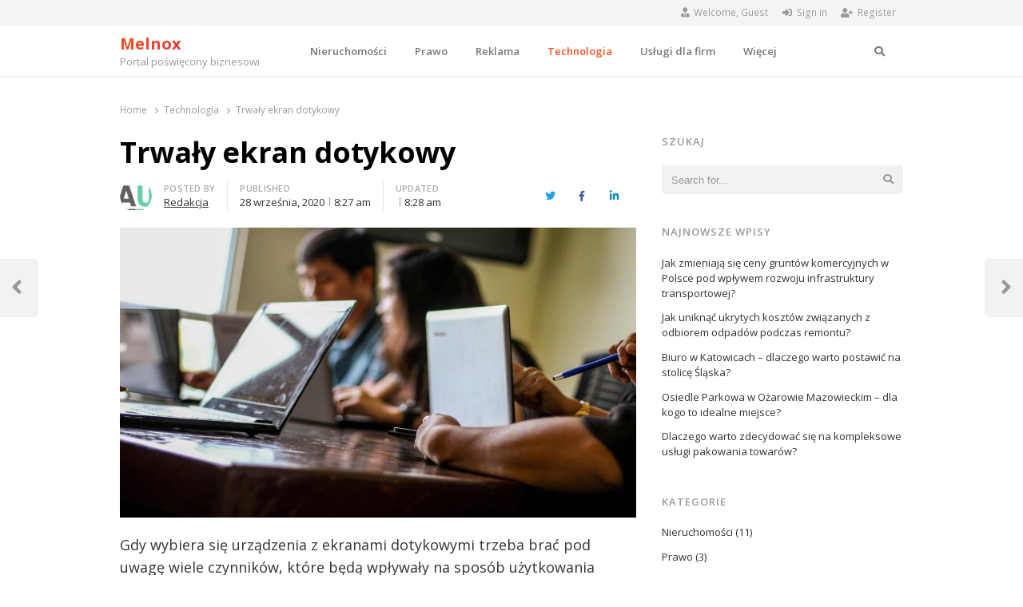

--- FILE ---
content_type: text/html; charset=UTF-8
request_url: https://www.melnox.pl/trwaly-ekran-dotykowy/
body_size: 11085
content:
<!DOCTYPE html>
<html dir="ltr" lang="pl-PL"
	prefix="og: https://ogp.me/ns#"  class="no-js no-svg">
<head>
    <meta charset="UTF-8">
    <meta name="viewport" content="width=device-width, initial-scale=1">
    <link rel="profile" href="https://gmpg.org/xfn/11">

    <title>Trwały ekran dotykowy - Melnox</title>

		<!-- All in One SEO 4.3.9 - aioseo.com -->
		<meta name="description" content="Gdy wybiera się urządzenia z ekranami dotykowymi trzeba brać pod uwagę wiele czynników, które będą wpływały na sposób użytkowania urządzenia. Bardzo ważne jest zdecydowanie się na takie urządzenia, które są dopasowane pod kątem parametrów. Warto jest brać pod uwagę między innymi: - jak urządzenie ma być używane, - jak często będzie używany ekran dotykowy, -" />
		<meta name="robots" content="max-image-preview:large" />
		<meta name="google-site-verification" content="96cYAdtWw2Ds8h5eGGwyebSkSGjHi4_WHcjOlplFgiM" />
		<link rel="canonical" href="https://www.melnox.pl/trwaly-ekran-dotykowy/" />
		<meta name="generator" content="All in One SEO (AIOSEO) 4.3.9" />
		<meta property="og:locale" content="pl_PL" />
		<meta property="og:site_name" content="Melnox - Portal poświęcony biznesowi" />
		<meta property="og:type" content="article" />
		<meta property="og:title" content="Trwały ekran dotykowy - Melnox" />
		<meta property="og:description" content="Gdy wybiera się urządzenia z ekranami dotykowymi trzeba brać pod uwagę wiele czynników, które będą wpływały na sposób użytkowania urządzenia. Bardzo ważne jest zdecydowanie się na takie urządzenia, które są dopasowane pod kątem parametrów. Warto jest brać pod uwagę między innymi: - jak urządzenie ma być używane, - jak często będzie używany ekran dotykowy, -" />
		<meta property="og:url" content="https://www.melnox.pl/trwaly-ekran-dotykowy/" />
		<meta property="article:published_time" content="2020-09-28T08:27:59+00:00" />
		<meta property="article:modified_time" content="2020-09-28T08:28:07+00:00" />
		<meta name="twitter:card" content="summary_large_image" />
		<meta name="twitter:title" content="Trwały ekran dotykowy - Melnox" />
		<meta name="twitter:description" content="Gdy wybiera się urządzenia z ekranami dotykowymi trzeba brać pod uwagę wiele czynników, które będą wpływały na sposób użytkowania urządzenia. Bardzo ważne jest zdecydowanie się na takie urządzenia, które są dopasowane pod kątem parametrów. Warto jest brać pod uwagę między innymi: - jak urządzenie ma być używane, - jak często będzie używany ekran dotykowy, -" />
		<script type="application/ld+json" class="aioseo-schema">
			{"@context":"https:\/\/schema.org","@graph":[{"@type":"BlogPosting","@id":"https:\/\/www.melnox.pl\/trwaly-ekran-dotykowy\/#blogposting","name":"Trwa\u0142y ekran dotykowy - Melnox","headline":"Trwa\u0142y ekran dotykowy","author":{"@id":"https:\/\/www.melnox.pl\/author\/admin\/#author"},"publisher":{"@id":"https:\/\/www.melnox.pl\/#organization"},"image":{"@type":"ImageObject","url":"https:\/\/www.melnox.pl\/wp-content\/uploads\/2020\/09\/unis-3-4.jpg","width":1600,"height":900},"datePublished":"2020-09-28T08:27:59+00:00","dateModified":"2020-09-28T08:28:07+00:00","inLanguage":"pl-PL","mainEntityOfPage":{"@id":"https:\/\/www.melnox.pl\/trwaly-ekran-dotykowy\/#webpage"},"isPartOf":{"@id":"https:\/\/www.melnox.pl\/trwaly-ekran-dotykowy\/#webpage"},"articleSection":"Technologia"},{"@type":"BreadcrumbList","@id":"https:\/\/www.melnox.pl\/trwaly-ekran-dotykowy\/#breadcrumblist","itemListElement":[{"@type":"ListItem","@id":"https:\/\/www.melnox.pl\/#listItem","position":1,"item":{"@type":"WebPage","@id":"https:\/\/www.melnox.pl\/","name":"Strona g\u0142\u00f3wna","description":"Nieruchomo\u015bciWpis 8Listopad 28, 2019Author Redakcja Nieruchomo\u015bciWpis 7Listopad 28, 2019Author RedakcjaNieruchomo\u015bciWpis 6Listopad 28, 2019Author RedakcjaTechnologiaWpis 5Listopad 28, 2019Author RedakcjaSzkolenia i pracaWpis 4Listopad 28, 2019Author Redakcja Najnowsze wpisy Wpis 63 dni agoAuthor RedakcjaWpis 73 dni agoAuthor RedakcjaWpis 83 dni agoAuthor Redakcja Technologia Wpis 7What is Lorem Ipsum? Lorem Ipsum is simply dummy text of the printing\u20263 dni","url":"https:\/\/www.melnox.pl\/"},"nextItem":"https:\/\/www.melnox.pl\/trwaly-ekran-dotykowy\/#listItem"},{"@type":"ListItem","@id":"https:\/\/www.melnox.pl\/trwaly-ekran-dotykowy\/#listItem","position":2,"item":{"@type":"WebPage","@id":"https:\/\/www.melnox.pl\/trwaly-ekran-dotykowy\/","name":"Trwa\u0142y ekran dotykowy","description":"Gdy wybiera si\u0119 urz\u0105dzenia z ekranami dotykowymi trzeba bra\u0107 pod uwag\u0119 wiele czynnik\u00f3w, kt\u00f3re b\u0119d\u0105 wp\u0142ywa\u0142y na spos\u00f3b u\u017cytkowania urz\u0105dzenia. Bardzo wa\u017cne jest zdecydowanie si\u0119 na takie urz\u0105dzenia, kt\u00f3re s\u0105 dopasowane pod k\u0105tem parametr\u00f3w. Warto jest bra\u0107 pod uwag\u0119 mi\u0119dzy innymi: - jak urz\u0105dzenie ma by\u0107 u\u017cywane, - jak cz\u0119sto b\u0119dzie u\u017cywany ekran dotykowy, -","url":"https:\/\/www.melnox.pl\/trwaly-ekran-dotykowy\/"},"previousItem":"https:\/\/www.melnox.pl\/#listItem"}]},{"@type":"Organization","@id":"https:\/\/www.melnox.pl\/#organization","name":"Melnox","url":"https:\/\/www.melnox.pl\/"},{"@type":"Person","@id":"https:\/\/www.melnox.pl\/author\/admin\/#author","url":"https:\/\/www.melnox.pl\/author\/admin\/","name":"Redakcja","image":{"@type":"ImageObject","@id":"https:\/\/www.melnox.pl\/trwaly-ekran-dotykowy\/#authorImage","url":"https:\/\/secure.gravatar.com\/avatar\/e46dd4375cb968f43e695aee638a2156?s=96&d=mm&r=g","width":96,"height":96,"caption":"Redakcja"}},{"@type":"WebPage","@id":"https:\/\/www.melnox.pl\/trwaly-ekran-dotykowy\/#webpage","url":"https:\/\/www.melnox.pl\/trwaly-ekran-dotykowy\/","name":"Trwa\u0142y ekran dotykowy - Melnox","description":"Gdy wybiera si\u0119 urz\u0105dzenia z ekranami dotykowymi trzeba bra\u0107 pod uwag\u0119 wiele czynnik\u00f3w, kt\u00f3re b\u0119d\u0105 wp\u0142ywa\u0142y na spos\u00f3b u\u017cytkowania urz\u0105dzenia. Bardzo wa\u017cne jest zdecydowanie si\u0119 na takie urz\u0105dzenia, kt\u00f3re s\u0105 dopasowane pod k\u0105tem parametr\u00f3w. Warto jest bra\u0107 pod uwag\u0119 mi\u0119dzy innymi: - jak urz\u0105dzenie ma by\u0107 u\u017cywane, - jak cz\u0119sto b\u0119dzie u\u017cywany ekran dotykowy, -","inLanguage":"pl-PL","isPartOf":{"@id":"https:\/\/www.melnox.pl\/#website"},"breadcrumb":{"@id":"https:\/\/www.melnox.pl\/trwaly-ekran-dotykowy\/#breadcrumblist"},"author":{"@id":"https:\/\/www.melnox.pl\/author\/admin\/#author"},"creator":{"@id":"https:\/\/www.melnox.pl\/author\/admin\/#author"},"image":{"@type":"ImageObject","url":"https:\/\/www.melnox.pl\/wp-content\/uploads\/2020\/09\/unis-3-4.jpg","@id":"https:\/\/www.melnox.pl\/#mainImage","width":1600,"height":900},"primaryImageOfPage":{"@id":"https:\/\/www.melnox.pl\/trwaly-ekran-dotykowy\/#mainImage"},"datePublished":"2020-09-28T08:27:59+00:00","dateModified":"2020-09-28T08:28:07+00:00"},{"@type":"WebSite","@id":"https:\/\/www.melnox.pl\/#website","url":"https:\/\/www.melnox.pl\/","name":"Melnox","description":"Portal po\u015bwi\u0119cony biznesowi","inLanguage":"pl-PL","publisher":{"@id":"https:\/\/www.melnox.pl\/#organization"}}]}
		</script>
		<!-- All in One SEO -->

<link rel='dns-prefetch' href='//fonts.googleapis.com' />
<link href='https://fonts.gstatic.com' crossorigin rel='preconnect' />
<link rel="alternate" type="application/rss+xml" title="Melnox &raquo; Kanał z wpisami" href="https://www.melnox.pl/feed/" />
<script type="text/javascript">
window._wpemojiSettings = {"baseUrl":"https:\/\/s.w.org\/images\/core\/emoji\/14.0.0\/72x72\/","ext":".png","svgUrl":"https:\/\/s.w.org\/images\/core\/emoji\/14.0.0\/svg\/","svgExt":".svg","source":{"concatemoji":"https:\/\/www.melnox.pl\/wp-includes\/js\/wp-emoji-release.min.js?ver=6.2.6"}};
/*! This file is auto-generated */
!function(e,a,t){var n,r,o,i=a.createElement("canvas"),p=i.getContext&&i.getContext("2d");function s(e,t){p.clearRect(0,0,i.width,i.height),p.fillText(e,0,0);e=i.toDataURL();return p.clearRect(0,0,i.width,i.height),p.fillText(t,0,0),e===i.toDataURL()}function c(e){var t=a.createElement("script");t.src=e,t.defer=t.type="text/javascript",a.getElementsByTagName("head")[0].appendChild(t)}for(o=Array("flag","emoji"),t.supports={everything:!0,everythingExceptFlag:!0},r=0;r<o.length;r++)t.supports[o[r]]=function(e){if(p&&p.fillText)switch(p.textBaseline="top",p.font="600 32px Arial",e){case"flag":return s("\ud83c\udff3\ufe0f\u200d\u26a7\ufe0f","\ud83c\udff3\ufe0f\u200b\u26a7\ufe0f")?!1:!s("\ud83c\uddfa\ud83c\uddf3","\ud83c\uddfa\u200b\ud83c\uddf3")&&!s("\ud83c\udff4\udb40\udc67\udb40\udc62\udb40\udc65\udb40\udc6e\udb40\udc67\udb40\udc7f","\ud83c\udff4\u200b\udb40\udc67\u200b\udb40\udc62\u200b\udb40\udc65\u200b\udb40\udc6e\u200b\udb40\udc67\u200b\udb40\udc7f");case"emoji":return!s("\ud83e\udef1\ud83c\udffb\u200d\ud83e\udef2\ud83c\udfff","\ud83e\udef1\ud83c\udffb\u200b\ud83e\udef2\ud83c\udfff")}return!1}(o[r]),t.supports.everything=t.supports.everything&&t.supports[o[r]],"flag"!==o[r]&&(t.supports.everythingExceptFlag=t.supports.everythingExceptFlag&&t.supports[o[r]]);t.supports.everythingExceptFlag=t.supports.everythingExceptFlag&&!t.supports.flag,t.DOMReady=!1,t.readyCallback=function(){t.DOMReady=!0},t.supports.everything||(n=function(){t.readyCallback()},a.addEventListener?(a.addEventListener("DOMContentLoaded",n,!1),e.addEventListener("load",n,!1)):(e.attachEvent("onload",n),a.attachEvent("onreadystatechange",function(){"complete"===a.readyState&&t.readyCallback()})),(e=t.source||{}).concatemoji?c(e.concatemoji):e.wpemoji&&e.twemoji&&(c(e.twemoji),c(e.wpemoji)))}(window,document,window._wpemojiSettings);
</script>
<style type="text/css">
img.wp-smiley,
img.emoji {
	display: inline !important;
	border: none !important;
	box-shadow: none !important;
	height: 1em !important;
	width: 1em !important;
	margin: 0 0.07em !important;
	vertical-align: -0.1em !important;
	background: none !important;
	padding: 0 !important;
}
</style>
	<link rel='stylesheet' id='wp-block-library-css' href='https://www.melnox.pl/wp-includes/css/dist/block-library/style.min.css?ver=6.2.6' type='text/css' media='all' />
<style id='wp-block-library-theme-inline-css' type='text/css'>
.wp-block-audio figcaption{color:#555;font-size:13px;text-align:center}.is-dark-theme .wp-block-audio figcaption{color:hsla(0,0%,100%,.65)}.wp-block-audio{margin:0 0 1em}.wp-block-code{border:1px solid #ccc;border-radius:4px;font-family:Menlo,Consolas,monaco,monospace;padding:.8em 1em}.wp-block-embed figcaption{color:#555;font-size:13px;text-align:center}.is-dark-theme .wp-block-embed figcaption{color:hsla(0,0%,100%,.65)}.wp-block-embed{margin:0 0 1em}.blocks-gallery-caption{color:#555;font-size:13px;text-align:center}.is-dark-theme .blocks-gallery-caption{color:hsla(0,0%,100%,.65)}.wp-block-image figcaption{color:#555;font-size:13px;text-align:center}.is-dark-theme .wp-block-image figcaption{color:hsla(0,0%,100%,.65)}.wp-block-image{margin:0 0 1em}.wp-block-pullquote{border-bottom:4px solid;border-top:4px solid;color:currentColor;margin-bottom:1.75em}.wp-block-pullquote cite,.wp-block-pullquote footer,.wp-block-pullquote__citation{color:currentColor;font-size:.8125em;font-style:normal;text-transform:uppercase}.wp-block-quote{border-left:.25em solid;margin:0 0 1.75em;padding-left:1em}.wp-block-quote cite,.wp-block-quote footer{color:currentColor;font-size:.8125em;font-style:normal;position:relative}.wp-block-quote.has-text-align-right{border-left:none;border-right:.25em solid;padding-left:0;padding-right:1em}.wp-block-quote.has-text-align-center{border:none;padding-left:0}.wp-block-quote.is-large,.wp-block-quote.is-style-large,.wp-block-quote.is-style-plain{border:none}.wp-block-search .wp-block-search__label{font-weight:700}.wp-block-search__button{border:1px solid #ccc;padding:.375em .625em}:where(.wp-block-group.has-background){padding:1.25em 2.375em}.wp-block-separator.has-css-opacity{opacity:.4}.wp-block-separator{border:none;border-bottom:2px solid;margin-left:auto;margin-right:auto}.wp-block-separator.has-alpha-channel-opacity{opacity:1}.wp-block-separator:not(.is-style-wide):not(.is-style-dots){width:100px}.wp-block-separator.has-background:not(.is-style-dots){border-bottom:none;height:1px}.wp-block-separator.has-background:not(.is-style-wide):not(.is-style-dots){height:2px}.wp-block-table{margin:0 0 1em}.wp-block-table td,.wp-block-table th{word-break:normal}.wp-block-table figcaption{color:#555;font-size:13px;text-align:center}.is-dark-theme .wp-block-table figcaption{color:hsla(0,0%,100%,.65)}.wp-block-video figcaption{color:#555;font-size:13px;text-align:center}.is-dark-theme .wp-block-video figcaption{color:hsla(0,0%,100%,.65)}.wp-block-video{margin:0 0 1em}.wp-block-template-part.has-background{margin-bottom:0;margin-top:0;padding:1.25em 2.375em}
</style>
<link rel='stylesheet' id='classic-theme-styles-css' href='https://www.melnox.pl/wp-includes/css/classic-themes.min.css?ver=6.2.6' type='text/css' media='all' />
<style id='global-styles-inline-css' type='text/css'>
body{--wp--preset--color--black: #000000;--wp--preset--color--cyan-bluish-gray: #abb8c3;--wp--preset--color--white: #ffffff;--wp--preset--color--pale-pink: #f78da7;--wp--preset--color--vivid-red: #cf2e2e;--wp--preset--color--luminous-vivid-orange: #ff6900;--wp--preset--color--luminous-vivid-amber: #fcb900;--wp--preset--color--light-green-cyan: #7bdcb5;--wp--preset--color--vivid-green-cyan: #00d084;--wp--preset--color--pale-cyan-blue: #8ed1fc;--wp--preset--color--vivid-cyan-blue: #0693e3;--wp--preset--color--vivid-purple: #9b51e0;--wp--preset--gradient--vivid-cyan-blue-to-vivid-purple: linear-gradient(135deg,rgba(6,147,227,1) 0%,rgb(155,81,224) 100%);--wp--preset--gradient--light-green-cyan-to-vivid-green-cyan: linear-gradient(135deg,rgb(122,220,180) 0%,rgb(0,208,130) 100%);--wp--preset--gradient--luminous-vivid-amber-to-luminous-vivid-orange: linear-gradient(135deg,rgba(252,185,0,1) 0%,rgba(255,105,0,1) 100%);--wp--preset--gradient--luminous-vivid-orange-to-vivid-red: linear-gradient(135deg,rgba(255,105,0,1) 0%,rgb(207,46,46) 100%);--wp--preset--gradient--very-light-gray-to-cyan-bluish-gray: linear-gradient(135deg,rgb(238,238,238) 0%,rgb(169,184,195) 100%);--wp--preset--gradient--cool-to-warm-spectrum: linear-gradient(135deg,rgb(74,234,220) 0%,rgb(151,120,209) 20%,rgb(207,42,186) 40%,rgb(238,44,130) 60%,rgb(251,105,98) 80%,rgb(254,248,76) 100%);--wp--preset--gradient--blush-light-purple: linear-gradient(135deg,rgb(255,206,236) 0%,rgb(152,150,240) 100%);--wp--preset--gradient--blush-bordeaux: linear-gradient(135deg,rgb(254,205,165) 0%,rgb(254,45,45) 50%,rgb(107,0,62) 100%);--wp--preset--gradient--luminous-dusk: linear-gradient(135deg,rgb(255,203,112) 0%,rgb(199,81,192) 50%,rgb(65,88,208) 100%);--wp--preset--gradient--pale-ocean: linear-gradient(135deg,rgb(255,245,203) 0%,rgb(182,227,212) 50%,rgb(51,167,181) 100%);--wp--preset--gradient--electric-grass: linear-gradient(135deg,rgb(202,248,128) 0%,rgb(113,206,126) 100%);--wp--preset--gradient--midnight: linear-gradient(135deg,rgb(2,3,129) 0%,rgb(40,116,252) 100%);--wp--preset--duotone--dark-grayscale: url('#wp-duotone-dark-grayscale');--wp--preset--duotone--grayscale: url('#wp-duotone-grayscale');--wp--preset--duotone--purple-yellow: url('#wp-duotone-purple-yellow');--wp--preset--duotone--blue-red: url('#wp-duotone-blue-red');--wp--preset--duotone--midnight: url('#wp-duotone-midnight');--wp--preset--duotone--magenta-yellow: url('#wp-duotone-magenta-yellow');--wp--preset--duotone--purple-green: url('#wp-duotone-purple-green');--wp--preset--duotone--blue-orange: url('#wp-duotone-blue-orange');--wp--preset--font-size--small: 13px;--wp--preset--font-size--medium: 20px;--wp--preset--font-size--large: 36px;--wp--preset--font-size--x-large: 42px;--wp--preset--spacing--20: 0.44rem;--wp--preset--spacing--30: 0.67rem;--wp--preset--spacing--40: 1rem;--wp--preset--spacing--50: 1.5rem;--wp--preset--spacing--60: 2.25rem;--wp--preset--spacing--70: 3.38rem;--wp--preset--spacing--80: 5.06rem;--wp--preset--shadow--natural: 6px 6px 9px rgba(0, 0, 0, 0.2);--wp--preset--shadow--deep: 12px 12px 50px rgba(0, 0, 0, 0.4);--wp--preset--shadow--sharp: 6px 6px 0px rgba(0, 0, 0, 0.2);--wp--preset--shadow--outlined: 6px 6px 0px -3px rgba(255, 255, 255, 1), 6px 6px rgba(0, 0, 0, 1);--wp--preset--shadow--crisp: 6px 6px 0px rgba(0, 0, 0, 1);}:where(.is-layout-flex){gap: 0.5em;}body .is-layout-flow > .alignleft{float: left;margin-inline-start: 0;margin-inline-end: 2em;}body .is-layout-flow > .alignright{float: right;margin-inline-start: 2em;margin-inline-end: 0;}body .is-layout-flow > .aligncenter{margin-left: auto !important;margin-right: auto !important;}body .is-layout-constrained > .alignleft{float: left;margin-inline-start: 0;margin-inline-end: 2em;}body .is-layout-constrained > .alignright{float: right;margin-inline-start: 2em;margin-inline-end: 0;}body .is-layout-constrained > .aligncenter{margin-left: auto !important;margin-right: auto !important;}body .is-layout-constrained > :where(:not(.alignleft):not(.alignright):not(.alignfull)){max-width: var(--wp--style--global--content-size);margin-left: auto !important;margin-right: auto !important;}body .is-layout-constrained > .alignwide{max-width: var(--wp--style--global--wide-size);}body .is-layout-flex{display: flex;}body .is-layout-flex{flex-wrap: wrap;align-items: center;}body .is-layout-flex > *{margin: 0;}:where(.wp-block-columns.is-layout-flex){gap: 2em;}.has-black-color{color: var(--wp--preset--color--black) !important;}.has-cyan-bluish-gray-color{color: var(--wp--preset--color--cyan-bluish-gray) !important;}.has-white-color{color: var(--wp--preset--color--white) !important;}.has-pale-pink-color{color: var(--wp--preset--color--pale-pink) !important;}.has-vivid-red-color{color: var(--wp--preset--color--vivid-red) !important;}.has-luminous-vivid-orange-color{color: var(--wp--preset--color--luminous-vivid-orange) !important;}.has-luminous-vivid-amber-color{color: var(--wp--preset--color--luminous-vivid-amber) !important;}.has-light-green-cyan-color{color: var(--wp--preset--color--light-green-cyan) !important;}.has-vivid-green-cyan-color{color: var(--wp--preset--color--vivid-green-cyan) !important;}.has-pale-cyan-blue-color{color: var(--wp--preset--color--pale-cyan-blue) !important;}.has-vivid-cyan-blue-color{color: var(--wp--preset--color--vivid-cyan-blue) !important;}.has-vivid-purple-color{color: var(--wp--preset--color--vivid-purple) !important;}.has-black-background-color{background-color: var(--wp--preset--color--black) !important;}.has-cyan-bluish-gray-background-color{background-color: var(--wp--preset--color--cyan-bluish-gray) !important;}.has-white-background-color{background-color: var(--wp--preset--color--white) !important;}.has-pale-pink-background-color{background-color: var(--wp--preset--color--pale-pink) !important;}.has-vivid-red-background-color{background-color: var(--wp--preset--color--vivid-red) !important;}.has-luminous-vivid-orange-background-color{background-color: var(--wp--preset--color--luminous-vivid-orange) !important;}.has-luminous-vivid-amber-background-color{background-color: var(--wp--preset--color--luminous-vivid-amber) !important;}.has-light-green-cyan-background-color{background-color: var(--wp--preset--color--light-green-cyan) !important;}.has-vivid-green-cyan-background-color{background-color: var(--wp--preset--color--vivid-green-cyan) !important;}.has-pale-cyan-blue-background-color{background-color: var(--wp--preset--color--pale-cyan-blue) !important;}.has-vivid-cyan-blue-background-color{background-color: var(--wp--preset--color--vivid-cyan-blue) !important;}.has-vivid-purple-background-color{background-color: var(--wp--preset--color--vivid-purple) !important;}.has-black-border-color{border-color: var(--wp--preset--color--black) !important;}.has-cyan-bluish-gray-border-color{border-color: var(--wp--preset--color--cyan-bluish-gray) !important;}.has-white-border-color{border-color: var(--wp--preset--color--white) !important;}.has-pale-pink-border-color{border-color: var(--wp--preset--color--pale-pink) !important;}.has-vivid-red-border-color{border-color: var(--wp--preset--color--vivid-red) !important;}.has-luminous-vivid-orange-border-color{border-color: var(--wp--preset--color--luminous-vivid-orange) !important;}.has-luminous-vivid-amber-border-color{border-color: var(--wp--preset--color--luminous-vivid-amber) !important;}.has-light-green-cyan-border-color{border-color: var(--wp--preset--color--light-green-cyan) !important;}.has-vivid-green-cyan-border-color{border-color: var(--wp--preset--color--vivid-green-cyan) !important;}.has-pale-cyan-blue-border-color{border-color: var(--wp--preset--color--pale-cyan-blue) !important;}.has-vivid-cyan-blue-border-color{border-color: var(--wp--preset--color--vivid-cyan-blue) !important;}.has-vivid-purple-border-color{border-color: var(--wp--preset--color--vivid-purple) !important;}.has-vivid-cyan-blue-to-vivid-purple-gradient-background{background: var(--wp--preset--gradient--vivid-cyan-blue-to-vivid-purple) !important;}.has-light-green-cyan-to-vivid-green-cyan-gradient-background{background: var(--wp--preset--gradient--light-green-cyan-to-vivid-green-cyan) !important;}.has-luminous-vivid-amber-to-luminous-vivid-orange-gradient-background{background: var(--wp--preset--gradient--luminous-vivid-amber-to-luminous-vivid-orange) !important;}.has-luminous-vivid-orange-to-vivid-red-gradient-background{background: var(--wp--preset--gradient--luminous-vivid-orange-to-vivid-red) !important;}.has-very-light-gray-to-cyan-bluish-gray-gradient-background{background: var(--wp--preset--gradient--very-light-gray-to-cyan-bluish-gray) !important;}.has-cool-to-warm-spectrum-gradient-background{background: var(--wp--preset--gradient--cool-to-warm-spectrum) !important;}.has-blush-light-purple-gradient-background{background: var(--wp--preset--gradient--blush-light-purple) !important;}.has-blush-bordeaux-gradient-background{background: var(--wp--preset--gradient--blush-bordeaux) !important;}.has-luminous-dusk-gradient-background{background: var(--wp--preset--gradient--luminous-dusk) !important;}.has-pale-ocean-gradient-background{background: var(--wp--preset--gradient--pale-ocean) !important;}.has-electric-grass-gradient-background{background: var(--wp--preset--gradient--electric-grass) !important;}.has-midnight-gradient-background{background: var(--wp--preset--gradient--midnight) !important;}.has-small-font-size{font-size: var(--wp--preset--font-size--small) !important;}.has-medium-font-size{font-size: var(--wp--preset--font-size--medium) !important;}.has-large-font-size{font-size: var(--wp--preset--font-size--large) !important;}.has-x-large-font-size{font-size: var(--wp--preset--font-size--x-large) !important;}
.wp-block-navigation a:where(:not(.wp-element-button)){color: inherit;}
:where(.wp-block-columns.is-layout-flex){gap: 2em;}
.wp-block-pullquote{font-size: 1.5em;line-height: 1.6;}
</style>
<link rel='stylesheet' id='qalam-fonts-css' href='https://fonts.googleapis.com/css?family=Open+Sans%3A300%2C300i%2C400%2C400i%2C600%2C600i%2C700%2C700i%2C800%2C800i&#038;subset=latin%2Clatin-ext' type='text/css' media='all' />
<link rel='stylesheet' id='qalam-style-css' href='https://www.melnox.pl/wp-content/themes/qalam/style.css?ver=1.2.2' type='text/css' media='all' />
<!--[if lt IE 9]>
<script type='text/javascript' src='https://www.melnox.pl/wp-content/themes/qalam/assets/js/html5.js?ver=3.7.3' id='html5-js'></script>
<![endif]-->
<script type='text/javascript' src='https://www.melnox.pl/wp-includes/js/jquery/jquery.min.js?ver=3.6.4' id='jquery-core-js'></script>
<script type='text/javascript' src='https://www.melnox.pl/wp-includes/js/jquery/jquery-migrate.min.js?ver=3.4.0' id='jquery-migrate-js'></script>
<link rel="https://api.w.org/" href="https://www.melnox.pl/wp-json/" /><link rel="alternate" type="application/json" href="https://www.melnox.pl/wp-json/wp/v2/posts/181" /><link rel="EditURI" type="application/rsd+xml" title="RSD" href="https://www.melnox.pl/xmlrpc.php?rsd" />
<link rel="wlwmanifest" type="application/wlwmanifest+xml" href="https://www.melnox.pl/wp-includes/wlwmanifest.xml" />
<meta name="generator" content="WordPress 6.2.6" />
<link rel='shortlink' href='https://www.melnox.pl/?p=181' />
<link rel="alternate" type="application/json+oembed" href="https://www.melnox.pl/wp-json/oembed/1.0/embed?url=https%3A%2F%2Fwww.melnox.pl%2Ftrwaly-ekran-dotykowy%2F" />
<link rel="alternate" type="text/xml+oembed" href="https://www.melnox.pl/wp-json/oembed/1.0/embed?url=https%3A%2F%2Fwww.melnox.pl%2Ftrwaly-ekran-dotykowy%2F&#038;format=xml" />
	<style id="qalam-frontend-css" type="text/css">
			</style>
<meta name="generator" content="Elementor 3.13.4; features: a11y_improvements, additional_custom_breakpoints; settings: css_print_method-external, google_font-enabled, font_display-auto">
<style id="kirki-inline-styles">#page,.container{max-width:980px;}.is-boxed .container{max-width:calc(980px - 48px);}.top-bar .flex{min-height:32px;}.top-bar .account-nav > li > a{padding:calc( ( 32px - 20px ) / 2 ) .75em;}.hst-1 .nav-1 > .container{min-height:64px;}.qlm-list > article:after{margin-left:calc(40% + 24px/2);}.single #main .container{max-width:980px;}.is-boxed.single #main .container{max-width:calc(980px - 48px);}.single.post-template-single-full-width #main .container{max-width:760px;}.is-boxed.single.post-template-single-full-width #main .container{max-width:calc(760px - 48px);}.related-posts{margin-left:calc(-20px / 2);margin-right:calc(-20px / 2);}.related-posts > article{padding:0 calc(20px / 2);}@media (min-width: 769px){#primary,#container{width:calc(100% - 33%);}#sidebar{width:33%;}.two-sidebars .site-content:not(.full-width) #content{width:calc(100% - 22%);}.two-sidebars #sidebar-b{width:22%;}.main-row,.two-sidebars .primary-row,.widget-area .row{margin:0 calc(-32px / 2);}body:not(.layout-no-sb) #primary,#container,#sidebar,.two-sidebars #content,.two-sidebars #sidebar-b,.widget-area .row > .widget,.entry-header.qlm-col{padding:0 calc(32px / 2);}.grid-row,.hero-section,.qlm-list{margin-left:calc(-24px / 2);margin-right:calc(-24px / 2);}.qlm-list .post-img,.qlm-list .entry-content,.hero-section .qlm-col,.grid-row > article{padding-left:calc(24px / 2);padding-right:calc(24px / 2);}.hero-section + .qlm-list:before{margin-left:calc(24px / 2);margin-right:calc(24px / 2);}.qlm-list .entry-content:after{left:calc(24px / 2);right:calc(24px / 2);}.qlm-list .post-img{flex:0 0 40%;}.qlm-list > article:after{margin-left:calc(40% + 24px/2);}.related-posts > article{width:calc(100% / 3);}}@media (max-width: 768px){.hst-1 .nav-1 > .container{min-height:64px;}.qlm-list .post-img,.qlm-list .entry-content{margin-bottom:calc(24px / 2);}}@media (max-width: 425px){.hst-1 .nav-1 > .container{min-height:64px;}}</style></head>

<body data-ocssl='1' data-rsssl=1 class="post-template-default single single-post postid-181 single-format-standard wp-embed-responsive is-stretched layout-ca elementor-default elementor-kit-">
    <div class="top-bar">
	<div class="container clearfix">
    	<div class="flex w-100 flex-center">
        	<div class="flex w-50 h-100 flex-center">
	                        </div>
            <div class="flex w-50 h-100 flex-center justify-end">
	            <ul class="account-nav"><li class="welcome"><i class="fas fa-user-tie"></i>Welcome, Guest</li><li class="login"><a id="qlm-login" href="https://www.melnox.pl/wp-login.php?redirect_to=https%3A%2F%2Fwww.melnox.pl%2Ftrwaly-ekran-dotykowy%2F" title="Sign in to your account"><i class="fas fa-sign-in-alt"></i>Sign in</a><div class="login-form"><form name="loginform" id="loginform" action="https://www.melnox.pl/wp-login.php" method="post"><p class="login-username">
				<label for="user_login">Nazwa użytkownika lub adres e-mail</label>
				<input type="text" name="log" id="user_login" autocomplete="username" class="input" value="" size="20" />
			</p><p class="login-password">
				<label for="user_pass">Hasło</label>
				<input type="password" name="pwd" id="user_pass" autocomplete="current-password" spellcheck="false" class="input" value="" size="20" />
			</p><p class="login-remember"><label><input name="rememberme" type="checkbox" id="rememberme" value="forever" /> Zapamiętaj mnie</label></p><p class="login-submit">
				<input type="submit" name="wp-submit" id="wp-submit" class="button button-primary" value="Zaloguj się" />
				<input type="hidden" name="redirect_to" value="https://www.melnox.pl/trwaly-ekran-dotykowy/" />
			</p></form></div></li><li class="register"><a href="https://www.melnox.pl/wp-login.php?action=register" title="Register for a new account"><i class="fas fa-user-plus"></i>Register</a></li></ul>            </div>
        </div><!-- /.flex -->
    </div><!-- /.container -->
</div><!-- /.top-bar -->    <div id="page" class="site">
        <header id="header" class="site-header hst-1">
    <div class="light-nav nav-1 sticky-nav">
        <div class="container has-menu-trigger clearfix">
            <div
            class="flex w-100 flex-center">
                                    <div class="qlm-col site-branding">
                                                <div class="site-branding-text">
                                                            <p class="site-title"><a href="https://www.melnox.pl/" rel="home">Melnox</a></p>
                            
                                                            <p class="site-description">Portal poświęcony biznesowi</p>
                                                    </div><!-- .site-branding-text -->
                    </div><!-- .site-branding -->
                                    <nav id="main-nav" class="main-navigation qlm-col">
                    <ul id="menu-glowne-menu" class=""><li id="menu-item-5" class="menu-item menu-item-type-taxonomy menu-item-object-category menu-item-5"><a href="https://www.melnox.pl/category/nieruchomosci/">Nieruchomości</a></li>
<li id="menu-item-6" class="menu-item menu-item-type-taxonomy menu-item-object-category menu-item-6"><a href="https://www.melnox.pl/category/prawo/">Prawo</a></li>
<li id="menu-item-7" class="menu-item menu-item-type-taxonomy menu-item-object-category menu-item-7"><a href="https://www.melnox.pl/category/reklama/">Reklama</a></li>
<li id="menu-item-9" class="menu-item menu-item-type-taxonomy menu-item-object-category current-post-ancestor current-menu-parent current-post-parent menu-item-9"><a href="https://www.melnox.pl/category/technologia/">Technologia</a></li>
<li id="menu-item-10" class="menu-item menu-item-type-taxonomy menu-item-object-category menu-item-10"><a href="https://www.melnox.pl/category/uslugi-dla-firm/">Usługi dla firm</a></li>
<li id="menu-item-46" class="menu-item menu-item-type-taxonomy menu-item-object-category menu-item-has-children menu-item-46"><a href="https://www.melnox.pl/category/wiecej/">Więcej</a>
<ul class="sub-menu">
	<li id="menu-item-8" class="menu-item menu-item-type-taxonomy menu-item-object-category menu-item-8"><a href="https://www.melnox.pl/category/szkolenia-i-praca/">Szkolenia i praca</a></li>
	<li id="menu-item-11" class="menu-item menu-item-type-taxonomy menu-item-object-category menu-item-11"><a href="https://www.melnox.pl/category/wyposazenie-firmy/">Wyposażenie firmy</a></li>
</ul>
</li>
</ul>                </nav><!-- #main-nav -->
                <div class="utility-links qlm-col text-right">
                <ul class="qlm-sharing-inline"></ul>        <div class="search-icon">
                            <a class="search-trigger inline" href="#"><span class="screen-reader-text">Search</span></a>
                <div class="search-drawer"><form role="search" method="get" class="search-form" action="https://www.melnox.pl/">
				<label>
					<span class="screen-reader-text">Search for:</span>
					<input type="search" class="search-field" placeholder="Search for..." value="" name="s" id="s">
				</label>
				<input type="submit" class="search-submit" value="Search">
			</form></div><!-- /.search-drawer -->         </div><!-- /.search-icon -->
                    </div><!-- /.utility-links -->
            </div><!-- /.flex -->
        </div><!-- .container -->
    </div><!-- /.light-nav -->
</header><!-- .header-slim --><div class="breadcrumbs-wrap container"><ol itemscope="itemscope" itemtype="https://schema.org/BreadcrumbList" class="breadcrumbs"><li itemscope="itemscope" itemtype="https://schema.org/BreadcrumbList"><a itemprop="item" href="https://www.melnox.pl"><span itemprop="name">Home</span></a><meta itemprop="position" content="1" /></li><li itemscope="itemscope" itemtype="https://schema.org/BreadcrumbList"><a itemprop="item" href="https://www.melnox.pl/category/technologia/"><span itemprop="name">Technologia</span></a><meta itemprop="position" content="2" /></li><li itemscope="itemscope" itemtype="https://schema.org/BreadcrumbList"><span itemprop="item"><span itemprop="name">Trwały ekran dotykowy</span></span><meta itemprop="position" content="3" /><meta itemprop="url" content="https://www.melnox.pl/trwaly-ekran-dotykowy/" /></ol></div>        <div id="main">
            <div class="container clearfix">
                <div class="main-row clearfix"><div id="primary" class="site-content has-sba">
	<div class="primary-row">
		<div id="content" role="main">
							<article id="post-181" class="post-181 post type-post status-publish format-standard has-post-thumbnail hentry category-technologia">

									<header class="entry-header">
						<h1 class="entry-title single-post-title">Trwały ekran dotykowy</h1><div class="single-meta"><div class="meta-grid"><div class="author-avatar-40"><a href="https://www.melnox.pl/author/admin/" title="More posts by Redakcja"><img alt='' src='https://secure.gravatar.com/avatar/e46dd4375cb968f43e695aee638a2156?s=40&#038;d=mm&#038;r=g' srcset='https://secure.gravatar.com/avatar/e46dd4375cb968f43e695aee638a2156?s=80&#038;d=mm&#038;r=g 2x' class='avatar avatar-40 photo' height='40' width='40' loading='lazy' decoding='async'/></a></div><ul class="entry-meta avatar-enabled"><li class="post-author"><span class="screen-reader-text">Author</span><span class="author-label">Posted by</span><a href="https://www.melnox.pl/author/admin/"><span itemprop="name">Redakcja</span></a></li><li class="post-time"><span class="published-label">Published</span><span class="posted-on"><time class="entry-date" datetime="2020-09-28T08:27:59+00:00">28 września, 2020<span class="sep time-sep"></span><span class="publish-time">8:27 am</span></time></span></li><li class="updated-time"><span class="updated-label">Updated</span><span class="updated-on"><span class="sep updated-sep"></span><span class="updated-time">8:28 am</span></span></li></ul></div><div class="social-grid"><div class="qlm-sharing-container btns-3"><ul class="qlm-sharing-inline"><li class="qlm-twitter"><a href="https://twitter.com/home?status=https%3A%2F%2Fwww.melnox.pl%2Ftrwaly-ekran-dotykowy%2F" target="_blank" title="Share on twitter"><i class="fab fa-twitter"></i><span class="sr-only">Twitter</span></a></li><li class="qlm-facebook-f"><a href="https://www.facebook.com/sharer/sharer.php?u=https%3A%2F%2Fwww.melnox.pl%2Ftrwaly-ekran-dotykowy%2F" target="_blank" title="Share on facebook"><i class="fab fa-facebook-f"></i><span class="sr-only">Facebook</span></a></li><li class="qlm-linkedin-in"><a href="https://www.linkedin.com/shareArticle?mini=true&amp;url=https%3A%2F%2Fwww.melnox.pl%2Ftrwaly-ekran-dotykowy%2F" target="_blank" title="Share on LinkedIn"><i class="fab fa-linkedin-in"></i><span class="sr-only">LinkedIn</span></a></li><li class="no-popup"><a class="qlm-more fa fa-share-alt  hide-trigger" href="#" title="Share this post"><span class="screen-reader-text">Share this post</span></a></li></ul><div class="sharing-overlay"><ul class="qlm-sharing-list clearfix"><li class="sharing-modal-handle no-popup">Share this post<a class="close-sharing" href="#" title="Close"><span class="screen-reader-text">Close sharing box</span></a></li><li class="share-post-title">Trwały ekran dotykowy</li><li class="qlm-twitter"><a href="https://twitter.com/home?status=https%3A%2F%2Fwww.melnox.pl%2Ftrwaly-ekran-dotykowy%2F" target="_blank" title="Share on twitter"><i class="fab fa-twitter"></i>Twitter</a></li><li class="qlm-facebook-f"><a href="https://www.facebook.com/sharer/sharer.php?u=https%3A%2F%2Fwww.melnox.pl%2Ftrwaly-ekran-dotykowy%2F" target="_blank" title="Share on facebook"><i class="fab fa-facebook-f"></i>Facebook</a></li><li class="qlm-linkedin-in"><a href="https://www.linkedin.com/shareArticle?mini=true&amp;url=https%3A%2F%2Fwww.melnox.pl%2Ftrwaly-ekran-dotykowy%2F" target="_blank" title="Share on LinkedIn"><i class="fab fa-linkedin-in"></i>LinkedIn</a></li></ul></div></div></div></div><div class="single-meta entry-meta mobile-only">Posted by <a href="https://www.melnox.pl/author/admin/">Redakcja</a> on <span class="posted-on">28 września, 2020</span>. Updated: <span class="updated-on"><span class="sep updated-sep"></span><span class="updated-time">8:28 am</span></span></div><div class="single-post-thumb"><img width="800" height="450" src="https://www.melnox.pl/wp-content/uploads/2020/09/unis-3-4-1024x576.jpg" class="attachment-800x0x size-800x0x wp-post-image" alt="" decoding="async" srcset="https://www.melnox.pl/wp-content/uploads/2020/09/unis-3-4-1024x576.jpg 1024w, https://www.melnox.pl/wp-content/uploads/2020/09/unis-3-4-300x169.jpg 300w, https://www.melnox.pl/wp-content/uploads/2020/09/unis-3-4-768x432.jpg 768w, https://www.melnox.pl/wp-content/uploads/2020/09/unis-3-4-1536x864.jpg 1536w, https://www.melnox.pl/wp-content/uploads/2020/09/unis-3-4.jpg 1600w" sizes="(max-width: 800px) 100vw, 800px" /></div>					</header><!-- .entry-header -->
									<div class="entry-content article-body">
					<p>Gdy wybiera się urządzenia z ekranami dotykowymi trzeba brać pod uwagę wiele czynników, które będą wpływały na sposób użytkowania urządzenia. Bardzo ważne jest zdecydowanie się na takie urządzenia, które są dopasowane pod kątem parametrów. Warto jest brać pod uwagę między innymi:<br />
<span id="more-181"></span><br />
&#8211; jak urządzenie ma być używane,<br />
&#8211; jak często będzie używany ekran dotykowy,<br />
&#8211; w jakich warunkach będzie używany ekran,<br />
&#8211; jak chce się obsługiwać ekran.Określenie takich kwestii pozwala zdecydować się na takie ekrany dotykowy, które będą wygodne w użytkowaniu. Jednocześnie właściwie wybrany ekran dotykowy to również możliwość uzyskania odpowiedniej wytrzymałości. Pozwala to liczyć na znacznie dłuższy czas używania ekranu bez pojawiania się uszkodzeń.</p>
<h2>Odpowiednio dopasowany model ekranu</h2>
<p>Każde urządzenie musi być odpowiednio dopasowane do sposobu użytkowania. Ma to bardzo duże znaczenie w kontekście wyselekcjonowania takich urządzeń, które są w stanie sprawdzić się zarówno przy codziennym wykorzystywaniu, ale również przy użytkowaniu urządzenia w pracy. Bardzo ważne jest branie pod uwagę jak intensywnie zamierza się użytkować urządzenia. W przypadku, gdy urządzenie ma ekran dotykowy trzeba brać pod uwagę między innymi to jak urządzenie jest odporne na działanie osadów czy cieczy. Wpływa to bezpośrednio na sposób wykorzystywania urządzeń w różnych miejscach. W ten sposób można liczyć na to, że urządzenie będzie znacznie bardziej odporne na różne czynniki zewnętrzne.</p>
<h2>Wysokiej jakości urządzenia</h2>
<p>Im lepszej jakości urządzenie się pozyska, tym w większym stopniu można liczyć na to, że ekrany dotykowe będą w stanie sprawdzić się podczas użytkowania. W takich urządzeniach stosowane są zaawansowane technologie oraz najnowsze rozwiązania w zakresie między innymi sposobu obsługiwania ekranów. Jednocześnie zastosowanie odpowiednich materiałów jest w stanie przekładać się na znacznie większą trwałość urządzenia. Markowy ekran dotykowy, który jest zastosowany w urządzeniu jest w stanie zapewnić między innymi znacznie dłuższy czas użytkowania bez pojawiania się uszkodzeń oraz awarii. Dobrym rozwiązaniem jest zdecydowanie się na takie urządzenia, które mogą być wygodnie naprawiane w serwisach wybranych firm.</p>
<p>Artykuł powstał we współpracy ze specjalistami z firmy <a href="https://www.unisystem.pl/pl/products/touch-panels.html">Unisystem</a>.</p>
				</div><!-- .entry-content -->
			</article><!-- #post-## -->

			
    <div class="related-posts-container">

		<h3 class="related-posts-title section-title">Related Stories</h3>        <div class="related-posts clearfix columns-3">
                    <article id="post-154" class="post-154 post type-post status-publish format-standard has-post-thumbnail hentry category-technologia">
                <div class="post-img"><a href="https://www.melnox.pl/relacje-czlowiek-maszyna-roboty-do-audytu-polaczen-spawanych/" title="Relacje człowiek-maszyna. Roboty do audytu połączeń spawanych"><img width="600" height="400" src="https://www.melnox.pl/wp-content/uploads/2020/07/trinitec-8-768x512.jpg" class="attachment-600x0x size-600x0x wp-post-image" alt="" decoding="async" loading="lazy" srcset="https://www.melnox.pl/wp-content/uploads/2020/07/trinitec-8-768x512.jpg 768w, https://www.melnox.pl/wp-content/uploads/2020/07/trinitec-8-300x200.jpg 300w, https://www.melnox.pl/wp-content/uploads/2020/07/trinitec-8-1024x683.jpg 1024w, https://www.melnox.pl/wp-content/uploads/2020/07/trinitec-8.jpg 1152w" sizes="(max-width: 600px) 100vw, 600px" /></a></div>                <div class="entry-content">
                    <h3 class="entry-title"><a href="https://www.melnox.pl/relacje-czlowiek-maszyna-roboty-do-audytu-polaczen-spawanych/" title="Relacje człowiek-maszyna. Roboty do audytu połączeń spawanych">Relacje człowiek-maszyna. Roboty do audytu połączeń spawanych</a></h3>                </div><!-- /.entry-content -->
            </article>
                    <article id="post-224" class="post-224 post type-post status-publish format-standard has-post-thumbnail hentry category-technologia">
                <div class="post-img"><a href="https://www.melnox.pl/technologia-rfid-w-przemysle/" title="Technologia RFID w przemyśle"><img width="600" height="400" src="https://www.melnox.pl/wp-content/uploads/2020/12/opti-14-1-768x512.jpg" class="attachment-600x0x size-600x0x wp-post-image" alt="" decoding="async" loading="lazy" srcset="https://www.melnox.pl/wp-content/uploads/2020/12/opti-14-1-768x512.jpg 768w, https://www.melnox.pl/wp-content/uploads/2020/12/opti-14-1-300x200.jpg 300w, https://www.melnox.pl/wp-content/uploads/2020/12/opti-14-1-1024x683.jpg 1024w, https://www.melnox.pl/wp-content/uploads/2020/12/opti-14-1-1536x1024.jpg 1536w, https://www.melnox.pl/wp-content/uploads/2020/12/opti-14-1.jpg 1599w" sizes="(max-width: 600px) 100vw, 600px" /></a></div>                <div class="entry-content">
                    <h3 class="entry-title"><a href="https://www.melnox.pl/technologia-rfid-w-przemysle/" title="Technologia RFID w przemyśle">Technologia RFID w przemyśle</a></h3>                </div><!-- /.entry-content -->
            </article>
                    <article id="post-377" class="post-377 post type-post status-publish format-standard has-post-thumbnail hentry category-technologia">
                <div class="post-img"><a href="https://www.melnox.pl/kupujemy-zarowki-ledowe-e27/" title="Kupujemy żarówki ledowe e27"><img width="600" height="400" src="https://www.melnox.pl/wp-content/uploads/2022/03/kupuj-4-9-768x512.jpg" class="attachment-600x0x size-600x0x wp-post-image" alt="" decoding="async" loading="lazy" srcset="https://www.melnox.pl/wp-content/uploads/2022/03/kupuj-4-9-768x512.jpg 768w, https://www.melnox.pl/wp-content/uploads/2022/03/kupuj-4-9-300x200.jpg 300w, https://www.melnox.pl/wp-content/uploads/2022/03/kupuj-4-9-1024x683.jpg 1024w, https://www.melnox.pl/wp-content/uploads/2022/03/kupuj-4-9-1536x1024.jpg 1536w, https://www.melnox.pl/wp-content/uploads/2022/03/kupuj-4-9.jpg 1599w" sizes="(max-width: 600px) 100vw, 600px" /></a></div>                <div class="entry-content">
                    <h3 class="entry-title"><a href="https://www.melnox.pl/kupujemy-zarowki-ledowe-e27/" title="Kupujemy żarówki ledowe e27">Kupujemy żarówki ledowe e27</a></h3>                </div><!-- /.entry-content -->
            </article>
        	</div><!-- .related-posts -->
</div><!-- .related-posts-container -->

	<nav class="navigation post-navigation" aria-label="Wpisy">
		<h2 class="screen-reader-text">Nawigacja wpisu</h2>
		<div class="nav-links"><div class="nav-previous"><a href="https://www.melnox.pl/reklama-google-ads-dla-kogo/" rel="prev"><span class="screen-reader-text">Previous Post</span><span class="nav-title has-img"><i class="nav-icon fa fa-angle-left"></i><img width="96" height="96" src="https://www.melnox.pl/wp-content/uploads/2020/09/mark-15-150x150.jpg" class="attachment-96x96x0 size-96x96x0 wp-post-image" alt="" decoding="async" loading="lazy" />Reklama Google Ads &#8211; dla kogo?</span></a></div><div class="nav-next"><a href="https://www.melnox.pl/system-elektronicznego-obiegu-dokumentow/" rel="next"><span class="screen-reader-text">Next Post</span><span class="nav-title has-img">System elektronicznego obiegu dokumentów<img width="96" height="96" src="https://www.melnox.pl/wp-content/uploads/2020/09/icon-10-150x150.jpg" class="attachment-96x96x0 size-96x96x0 wp-post-image" alt="" decoding="async" loading="lazy" /><i class="nav-icon fa fa-angle-right"></i></span></a></div></div>
	</nav>	</div><!-- #content -->
	</div><!-- .primary-row -->
</div><!-- #primary -->

<div id="sidebar" class="widget-area" role="complementary">
	<aside id="search-2" class="widget widget_search"><h3 class="widget-title">Szukaj</h3><form role="search" method="get" class="search-form" action="https://www.melnox.pl/">
				<label>
					<span class="screen-reader-text">Search for:</span>
					<input type="search" class="search-field" placeholder="Search for..." value="" name="s" id="s">
				</label>
				<input type="submit" class="search-submit" value="Search">
			</form></aside>
		<aside id="recent-posts-2" class="widget widget_recent_entries">
		<h3 class="widget-title">Najnowsze wpisy</h3>
		<ul>
											<li>
					<a href="https://www.melnox.pl/jak-zmieniaja-sie-ceny-gruntow-komercyjnych-w-polsce-pod-wplywem-rozwoju-infrastruktury-transportowej/">Jak zmieniają się ceny gruntów komercyjnych w Polsce pod wpływem rozwoju infrastruktury transportowej?</a>
									</li>
											<li>
					<a href="https://www.melnox.pl/jak-uniknac-ukrytych-kosztow-zwiazanych-z-odbiorem-odpadow-podczas-remontu/">Jak uniknąć ukrytych kosztów związanych z odbiorem odpadów podczas remontu?</a>
									</li>
											<li>
					<a href="https://www.melnox.pl/biuro-w-katowicach-dlaczego-warto-postawic-na-stolice-slaska/">Biuro w Katowicach – dlaczego warto postawić na stolicę Śląska?</a>
									</li>
											<li>
					<a href="https://www.melnox.pl/osiedle-parkowa-w-ozarowie-mazowieckim-dla-kogo-to-idealne-miejsce/">Osiedle Parkowa w Ożarowie Mazowieckim – dla kogo to idealne miejsce?</a>
									</li>
											<li>
					<a href="https://www.melnox.pl/dlaczego-warto-zdecydowac-sie-na-kompleksowe-uslugi-pakowania-towarow/">Dlaczego warto zdecydować się na kompleksowe usługi pakowania towarów?</a>
									</li>
					</ul>

		</aside><aside id="categories-2" class="widget widget_categories"><h3 class="widget-title">Kategorie</h3>
			<ul>
					<li class="cat-item cat-item-8"><a href="https://www.melnox.pl/category/nieruchomosci/">Nieruchomości</a> (11)
</li>
	<li class="cat-item cat-item-4"><a href="https://www.melnox.pl/category/prawo/">Prawo</a> (3)
</li>
	<li class="cat-item cat-item-7"><a href="https://www.melnox.pl/category/reklama/">Reklama</a> (5)
</li>
	<li class="cat-item cat-item-6"><a href="https://www.melnox.pl/category/szkolenia-i-praca/">Szkolenia i praca</a> (8)
</li>
	<li class="cat-item cat-item-5"><a href="https://www.melnox.pl/category/technologia/">Technologia</a> (83)
</li>
	<li class="cat-item cat-item-1"><a href="https://www.melnox.pl/category/uncategorized/">Uncategorized</a> (5)
</li>
	<li class="cat-item cat-item-3"><a href="https://www.melnox.pl/category/uslugi-dla-firm/">Usługi dla firm</a> (33)
</li>
	<li class="cat-item cat-item-11"><a href="https://www.melnox.pl/category/wiecej/">Więcej</a> (1)
</li>
	<li class="cat-item cat-item-2"><a href="https://www.melnox.pl/category/wyposazenie-firmy/">Wyposażenie firmy</a> (15)
</li>
			</ul>

			</aside></div><!-- #sidebar -->            </div><!-- .row -->
        </div><!-- #main .container -->
    </div><!-- #main -->
    	    <footer id="footer" class="widget-area columns-1">
	        <div class="container clearfix">
	            &copy; 2026 Melnox. All rights reserved.	        </div><!-- #footer .container -->
	    </footer><!-- #footer -->
    </div> <!-- #page -->

<link rel='stylesheet' id='fontawesome-css' href='https://www.melnox.pl/wp-content/themes/qalam/assets/css/all.min.css?ver=1.0' type='text/css' media='all' />
<script type='text/javascript' id='qalam-frontend-js-extra'>
/* <![CDATA[ */
var qlm_frontend = {"expand":"Toggle child menu","sticky_nav":"0","collapse_lists":"true"};
/* ]]> */
</script>
<script type='text/javascript' src='https://www.melnox.pl/wp-content/themes/qalam/assets/js/qalam.frontend.js?ver=1.0' id='qalam-frontend-js'></script>
	<div class="scroll-to-top"><a href="#" title="Scroll to top"><span class="sr-only">scroll to top</span></a></div><!-- .scroll-to-top -->
	<div class="overlay-mask"></div><!-- /.overlay-mask -->
	</body>
</html>

--- FILE ---
content_type: text/css
request_url: https://www.melnox.pl/wp-content/themes/qalam/style.css?ver=1.2.2
body_size: 18343
content:
/*
Theme Name: Qalam | Shared by VestaThemes.com
Theme URI:https://intothedesign.com/demos/wppm-el/
Author: Saurabh Sharma
Author URI: http://themeforest.net/user/SaurabhSharma
Description: Qalam is an all purpose WordPress theme designed for online magazine, newspaper, technology blog, news and editorial ventures.
Version: 1.2.2
License: GNU General Public License v2 or later
License URI: http://www.gnu.org/licenses/gpl-2.0.html
Tags: light, gray, white, one-column, two-columns, right-sidebar, left-sidebar, custom-background, custom-menu, editor-style, featured-images, full-width-template, microformats, post-formats, theme-options, translation-ready
Text Domain: qalam
*/

/*--------------------------------------------------------------
>>> TABLE OF CONTENTS:
----------------------------------------------------------------
1.0 Normalize
2.0 Accessibility
3.0 Alignments
4.0 Clearings
5.0 Typography
6.0 Forms
7.0 Formatting
8.0 Lists
9.0 Tables
10.0 Links
11.0 Navigation
12.0 Layout
13.0 Widgets
14.0 Comments
15.0 Miscellaneous
16.0 Media
--------------------------------------------------------------*/

/*--------------------------------------------------------------
1.0 Normalize
Styles based on Normalize v5.0.0 @link https://github.com/necolas/normalize.css
--------------------------------------------------------------*/
:root {
  --mainColor: #f4511e; /* options: #f4511e, #da3400 */
  --subColor: #ffab91;
  --darkHighlight: #e53935;
}

html {
	font-family: sans-serif;
	line-height: 1.15;
	-ms-text-size-adjust: 100%;
	-webkit-text-size-adjust: 100%;
	overflow-x: hidden;
}

body {
	margin: 0;
}

article,
aside,
footer,
header,
nav,
section {
	display: block;
}

h1 {
	font-size: 2em;
	margin: 0 0 0.67em;
}

figcaption,
figure,
main {
	display: block;
}

figure {
	margin: 0;
}

hr {
	-webkit-box-sizing: content-box;
	-moz-box-sizing: content-box;
	box-sizing: content-box;
	height: 0;
	overflow: visible;
}

pre {
	font-family: monospace, monospace;
	font-size: 1em;
}

a {
	background-color: transparent;
	-webkit-text-decoration-skip: objects;
}

a:active,
a:hover {
	outline-width: 0;
}

h1 a,
h2 a,
h3 a,
h4 a,
h5 a,
h6 a {
	display: block;
	color: inherit;
}

abbr[title] {
	border-bottom: 1px #767676 dotted;
	text-decoration: none;
}

b,
strong {
	font-weight: inherit;
}

b,
strong {
	font-weight: bold;
}

code,
kbd,
samp {
	font-family: monospace, monospace;
	font-size: 1em;
}

dfn {
	font-style: italic;
}

mark {
	background-color: #eee;
	color: #222;
}

small {
	font-size: 80%;
}

sub,
sup {
	font-size: 75%;
	line-height: 0;
	position: relative;
	vertical-align: baseline;
}

sub {
	bottom: -0.25em;
}

sup {
	top: -0.5em;
}

audio,
video {
	display: inline-block;
}

audio:not([controls]) {
	display: none;
	height: 0;
}

img {
	border-style: none;
	max-width: 100%;
}

.wp-post-image {
	height: auto;
}

svg:not(:root) {
	overflow: hidden;
}

button,
input,
optgroup,
select,
textarea {
	font-family: sans-serif;
	font-size: 100%;
	line-height: 1.15;
	margin: 0;
}

button,
input {
	overflow: visible;
}

button,
select {
	text-transform: none;
}

button,
html [type="button"],
[type="reset"],
[type="submit"] {
	-webkit-appearance: button;
}

button::-moz-focus-inner,
[type="button"]::-moz-focus-inner,
[type="reset"]::-moz-focus-inner,
[type="submit"]::-moz-focus-inner {
	border-style: none;
	padding: 0;
}

button:-moz-focusring,
[type="button"]:-moz-focusring,
[type="reset"]:-moz-focusring,
[type="submit"]:-moz-focusring {
	outline: 1px dotted ButtonText;
}

fieldset {
	border: 1px solid #bbb;
	margin: 0 2px;
	padding: 0.35em 0.625em 0.75em;
}

legend {
	-webkit-box-sizing: border-box;
	-moz-box-sizing: border-box;
	box-sizing: border-box;
	color: inherit;
	display: table;
	max-width: 100%;
	padding: 0;
	white-space: normal;
}

progress {
	display: inline-block;
	vertical-align: baseline;
}

textarea {
	overflow: auto;
}

[type="checkbox"],
[type="radio"] {
	-webkit-box-sizing: border-box;
	-moz-box-sizing: border-box;
	box-sizing: border-box;
	padding: 0;
}

[type="number"]::-webkit-inner-spin-button,
[type="number"]::-webkit-outer-spin-button {
	height: auto;
}

[type="search"] {
	-webkit-appearance: textfield;
	outline-offset: -2px;
}

[type="search"]::-webkit-search-cancel-button,
[type="search"]::-webkit-search-decoration {
	-webkit-appearance: none;
}

::-webkit-file-upload-button {
	-webkit-appearance: button;
	font: inherit;
}

details,
menu {
	display: block;
}

summary {
	display: list-item;
}

canvas {
	display: inline-block;
}

template {
	display: none;
}

[hidden] {
	display: none;
}

/*--------------------------------------------------------------
2.0 Accessibility
--------------------------------------------------------------*/

/* Text meant only for screen readers. */

.screen-reader-text,
.sr-only {
	clip: rect(1px, 1px, 1px, 1px);
	height: 1px;
	overflow: hidden;
	position: absolute !important;
	width: 1px;
	word-wrap: normal !important; /* Many screen reader and browser combinations announce broken words as they would appear visually. */
}

.screen-reader-text:focus,
.sr-only:focus {
	background-color: #f1f1f1;
	-webkit-border-radius: 3px;
	border-radius: 3px;
	-webkit-box-shadow: 0 0 2px 2px rgba(0, 0, 0, 0.6);
	box-shadow: 0 0 2px 2px rgba(0, 0, 0, 0.6);
	clip: auto !important;
	color: #21759b;
	display: block;
	font-size: 14px;
	font-size: 0.875rem;
	font-weight: bold;
	height: auto;
	left: 5px;
	line-height: normal;
	padding: 15px 23px 14px;
	text-decoration: none;
	top: 5px;
	width: auto;
	z-index: 100000; /* Above WP toolbar. */
}

/*--------------------------------------------------------------
3.0 Alignments
--------------------------------------------------------------*/

.alignleft {
	display: inline;
	float: left;
	margin-right: 1.5em;
}

.alignright {
	display: inline;
	float: right;
	margin-left: 1.5em;
}

.aligncenter {
	clear: both;
	display: block;
	margin-left: auto;
	margin-right: auto;
}

/*--------------------------------------------------------------
4.0 Clearings
--------------------------------------------------------------*/

.clearfix:before,
.clearfix:after {
	content: "";
	display: table;
	table-layout: fixed;
}

.clearfix:after {
	clear: both;
}

/*--------------------------------------------------------------
5.0 Typography
--------------------------------------------------------------*/

body,
button,
input,
select,
textarea {
	color: #333;
	font-family: "Open Sans", Arial, Helvetica, Helvetica Neue, sans-serif;
	font-size: .8125rem;
	line-height: 1.846153846;
	font-weight: 400;
}

body {
	overflow-x: hidden;
}

h1,
h2,
h3,
h4,
h5,
h6 {
	font-family: inherit;
	line-height: 1.4;
	font-weight: normal;
	margin: 2em 0 .75em;
	padding: 0;
	color: #000;
}

h1 {
	font-size: 2.6em;
	line-height: 1.17647;
}

h2 {
	font-size: 1.846em;
	line-height: 1.3333333;
}

h3,
.col3 .entry-title,
.archive-full .col4 .entry-title {
	font-size: 1.5384em;
	line-height: 1.4;
}

h4,
.col4 .entry-title {
	font-size: 1.23em;
	line-height: 1.5;
}

@media only screen and (max-width:768px) {
	.col4 .entry-title {
		font-size: 1.53em;
		line-height: 1.4;
	}
}

@media only screen and (min-width:769px) {
	.archive-full .col3 .entry-title {
		font-size: 1.84615em;
		line-height: 1.4;
	}
}

h5,
h6 {
	font-size: 1em;
}

.single-post-title {
	font-weight: 700;
}

.single .single-post-title,
.entry-full .entry-title {
	font-size: 2.77em;
	line-height: 1.25;
	font-weight: bold;
	margin: 0 0 .333em;
	letter-spacing: -.01em
}

.single .single-post-title b,
.entry-full .entry-title b,
.single .single-post-title strong,
.entry-full .entry-title strong {
	font-weight: 800;
}

.two-sidebars .single-post-title {
	font-size: 2.4615em;
	line-height: 1.25;
	margin: 0 0 .5em;
}

@media (min-width: 769px) {
	.layout-no-sb.single:not(.narrow-width) .single-post-title,
	body:not(.narrow-width) .entry-header.w-100 .entry-title {
		font-size: 3.4615em;
		line-height: 1.15556;
		font-weight: 700;
		letter-spacing: -.01em;
	}

	.entry-header.w-100 .entry-sub-title {
		font-size: 1.3846em;
	}
}

.entry-header .entry-sub-title {
	font-size: 1.23em;
	line-height: 1.5;
	margin: 0 0 1.125em;
	color: #777;
	font-weight: 400;
	letter-spacing: .01em;
}

.entry-header .entry-title + .entry-sub-title {
	margin-top: -.333em;
}

.article-body {
	font-size: 1.3846em;
	line-height: 1.6;
}

@media (max-width: 768px) {
	.single .single-post-title,
	.entry-full .single-post-title
	.two-sidebars .single-post-title {
		font-size: 2.5em;
		line-height: 1.25;
	}

	.entry-header .entry-sub-title {
		font-size: 1.1em;
	}

}

@media only screen and (max-width: 425px) {
	.single .single-post-title,
	.entry-full .single-post-title
	.two-sidebars .single-post-title {
		font-size: 2em;
		line-height: 1.2;
		margin-bottom: .5em;
	}

	.article-body {
		font-size: 1.23em;
	}
}

@media (max-width: 320px) {
	.entry-header .entry-sub-title,
	.entry-header.w-100 .entry-sub-title  {
		font-size: 1.077em;
		line-height: 1.4585714;
	}
}

.widget-title,
.comments-title,
.comment-reply-title,
.related-posts-title,
.related.products h2:not(.woocommerce-loop-product__title),
.woocommerce-Tabs-panel h2 {
	color: #999;
	font-size: 1em;
	line-height: 1.5384;
	font-weight: 600;
	text-transform: uppercase;
	letter-spacing: .077em;
	margin: 0 0 1.5em;
}

p {
	margin: 0 0 1.5em;
	padding: 0;
}

dfn,
cite,
em,
i {
	font-style: italic;
}

blockquote {
	color: #777;
	margin: 0;
	overflow: hidden;
	padding: 0;
}

blockquote cite {
	display: block;
	font-style: normal;
	margin-top: 0.33em;
	opacity: .8;
}

address {
	margin: 0 0 1.5em;
}

pre {
	background: #eee;
	font-family: "Courier 10 Pitch", Courier, monospace;
	font-size: 1.15em;
	line-height: 1.6;
	margin-bottom: 1.5em;
	max-width: 100%;
	overflow: auto;
	padding: 1.5em;
}

code,
kbd,
tt,
var {
	font-family: Monaco, Consolas, "Andale Mono", "DejaVu Sans Mono", monospace;
	font-size: 1.15em;
}

abbr,
acronym {
	border-bottom: 1px dotted #666;
	cursor: help;
}

mark,
ins {
	background: #fafad2;
	text-decoration: none;
}

big {
	font-size: 125%;
}

blockquote {
	position: relative;
	quotes: "" "";
	font-style: italic;
	padding: 0 0 0 1.5em;
	border-left: 4px solid #333;
	margin: 0 0 1.5em;
}

blockquote p {
	margin: 0;
}

q {
	quotes: "“" "”" "‘" "’";
}

blockquote:before,
blockquote:after {
	content: "";
}

:focus {
	outline: 1px dotted;
}

/* Typography for Arabic Font */

html[lang="ar"] body,
html[lang="ar"] button,
html[lang="ar"] input,
html[lang="ar"] select,
html[lang="ar"] textarea,
html[lang="ary"] body,
html[lang="ary"] button,
html[lang="ary"] input,
html[lang="ary"] select,
html[lang="ary"] textarea,
html[lang="azb"] body,
html[lang="azb"] button,
html[lang="azb"] input,
html[lang="azb"] select,
html[lang="azb"] textarea,
html[lang="fa-IR"] body,
html[lang="fa-IR"] button,
html[lang="fa-IR"] input,
html[lang="fa-IR"] select,
html[lang="fa-IR"] textarea,
html[lang="haz"] body,
html[lang="haz"] button,
html[lang="haz"] input,
html[lang="haz"] select,
html[lang="haz"] textarea,
html[lang="ps"] body,
html[lang="ps"] button,
html[lang="ps"] input,
html[lang="ps"] select,
html[lang="ps"] textarea,
html[lang="ur"] body,
html[lang="ur"] button,
html[lang="ur"] input,
html[lang="ur"] select,
html[lang="ur"] textarea {
	font-family: Tahoma, Arial, sans-serif;
}

html[lang="ar"] h1,
html[lang="ar"] h2,
html[lang="ar"] h3,
html[lang="ar"] h4,
html[lang="ar"] h5,
html[lang="ar"] h6,
html[lang="ary"] h1,
html[lang="ary"] h2,
html[lang="ary"] h3,
html[lang="ary"] h4,
html[lang="ary"] h5,
html[lang="ary"] h6,
html[lang="azb"] h1,
html[lang="azb"] h2,
html[lang="azb"] h3,
html[lang="azb"] h4,
html[lang="azb"] h5,
html[lang="azb"] h6,
html[lang="fa-IR"] h1,
html[lang="fa-IR"] h2,
html[lang="fa-IR"] h3,
html[lang="fa-IR"] h4,
html[lang="fa-IR"] h5,
html[lang="fa-IR"] h6,
html[lang="haz"] h1,
html[lang="haz"] h2,
html[lang="haz"] h3,
html[lang="haz"] h4,
html[lang="haz"] h5,
html[lang="haz"] h6,
html[lang="ps"] h1,
html[lang="ps"] h2,
html[lang="ps"] h3,
html[lang="ps"] h4,
html[lang="ps"] h5,
html[lang="ps"] h6,
html[lang="ur"] h1,
html[lang="ur"] h2,
html[lang="ur"] h3,
html[lang="ur"] h4,
html[lang="ur"] h5,
html[lang="ur"] h6 {
	font-weight: 700;
}

/* Typography for Chinese Font */

html[lang^="zh-"] body,
html[lang^="zh-"] button,
html[lang^="zh-"] input,
html[lang^="zh-"] select,
html[lang^="zh-"] textarea {
	font-family: "PingFang TC", "Helvetica Neue", Helvetica, STHeitiTC-Light, Arial, sans-serif;
}

html[lang^="zh-"] h1,
html[lang^="zh-"] h2,
html[lang^="zh-"] h3,
html[lang^="zh-"] h4,
html[lang^="zh-"] h5,
html[lang^="zh-"] h6 {
	font-weight: 700;
}

/* Typography for Cyrillic Font */

html[lang="bg-BG"] body,
html[lang="bg-BG"] button,
html[lang="bg-BG"] input,
html[lang="bg-BG"] select,
html[lang="bg-BG"] textarea,
html[lang="ru-RU"] body,
html[lang="ru-RU"] button,
html[lang="ru-RU"] input,
html[lang="ru-RU"] select,
html[lang="ru-RU"] textarea,
html[lang="uk"] body,
html[lang="uk"] button,
html[lang="uk"] input,
html[lang="uk"] select,
html[lang="uk"] textarea {
	font-family: "Helvetica Neue", Helvetica, "Segoe UI", Arial, sans-serif;
}

html[lang="bg-BG"] h1,
html[lang="bg-BG"] h2,
html[lang="bg-BG"] h3,
html[lang="bg-BG"] h4,
html[lang="bg-BG"] h5,
html[lang="bg-BG"] h6,
html[lang="ru-RU"] h1,
html[lang="ru-RU"] h2,
html[lang="ru-RU"] h3,
html[lang="ru-RU"] h4,
html[lang="ru-RU"] h5,
html[lang="ru-RU"] h6,
html[lang="uk"] h1,
html[lang="uk"] h2,
html[lang="uk"] h3,
html[lang="uk"] h4,
html[lang="uk"] h5,
html[lang="uk"] h6 {
	font-weight: 700;
	line-height: 1.2;
}

/* Typography for Devanagari Font */

html[lang="bn-BD"] body,
html[lang="bn-BD"] button,
html[lang="bn-BD"] input,
html[lang="bn-BD"] select,
html[lang="bn-BD"] textarea,
html[lang="hi-IN"] body,
html[lang="hi-IN"] button,
html[lang="hi-IN"] input,
html[lang="hi-IN"] select,
html[lang="hi-IN"] textarea,
html[lang="mr-IN"] body,
html[lang="mr-IN"] button,
html[lang="mr-IN"] input,
html[lang="mr-IN"] select,
html[lang="mr-IN"] textarea {
	font-family: Arial, sans-serif;
}

html[lang="bn-BD"] h1,
html[lang="bn-BD"] h2,
html[lang="bn-BD"] h3,
html[lang="bn-BD"] h4,
html[lang="bn-BD"] h5,
html[lang="bn-BD"] h6,
html[lang="hi-IN"] h1,
html[lang="hi-IN"] h2,
html[lang="hi-IN"] h3,
html[lang="hi-IN"] h4,
html[lang="hi-IN"] h5,
html[lang="hi-IN"] h6,
html[lang="mr-IN"] h1,
html[lang="mr-IN"] h2,
html[lang="mr-IN"] h3,
html[lang="mr-IN"] h4,
html[lang="mr-IN"] h5,
html[lang="mr-IN"] h6 {
	font-weight: 700;
}

/* Typography for Greek Font */

html[lang="el"] body,
html[lang="el"] button,
html[lang="el"] input,
html[lang="el"] select,
html[lang="el"] textarea {
	font-family: "Helvetica Neue", Helvetica, Arial, sans-serif;
}

html[lang="el"] h1,
html[lang="el"] h2,
html[lang="el"] h3,
html[lang="el"] h4,
html[lang="el"] h5,
html[lang="el"] h6 {
	font-weight: 700;
	line-height: 1.3;
}

/* Typography for Gujarati Font */

html[lang="gu-IN"] body,
html[lang="gu-IN"] button,
html[lang="gu-IN"] input,
html[lang="gu-IN"] select,
html[lang="gu-IN"] textarea {
	font-family: Arial, sans-serif;
}

html[lang="gu-IN"] h1,
html[lang="gu-IN"] h2,
html[lang="gu-IN"] h3,
html[lang="gu-IN"] h4,
html[lang="gu-IN"] h5,
html[lang="gu-IN"] h6 {
	font-weight: 700;
}

/* Typography for Hebrew Font */

html[lang="he-IL"] body,
html[lang="he-IL"] button,
html[lang="he-IL"] input,
html[lang="he-IL"] select,
html[lang="he-IL"] textarea {
	font-family: "Arial Hebrew", Arial, sans-serif;
}

html[lang="he-IL"] h1,
html[lang="he-IL"] h2,
html[lang="he-IL"] h3,
html[lang="he-IL"] h4,
html[lang="he-IL"] h5,
html[lang="he-IL"] h6 {
	font-weight: 700;
}

/* Typography for Japanese Font */

html[lang="ja"] body,
html[lang="ja"] button,
html[lang="ja"] input,
html[lang="ja"] select,
html[lang="ja"] textarea {
	font-family: "Hiragino Kaku Gothic Pro", Meiryo, sans-serif;
}

html[lang="ja"] h1,
html[lang="ja"] h2,
html[lang="ja"] h3,
html[lang="ja"] h4,
html[lang="ja"] h5,
html[lang="ja"] h6 {
	font-weight: 700;
}

/* Typography for Korean font */

html[lang="ko-KR"] body,
html[lang="ko-KR"] button,
html[lang="ko-KR"] input,
html[lang="ko-KR"] select,
html[lang="ko-KR"] textarea {
	font-family: "Apple SD Gothic Neo", "Malgun Gothic", "Nanum Gothic", Dotum, sans-serif;
}

html[lang="ko-KR"] h1,
html[lang="ko-KR"] h2,
html[lang="ko-KR"] h3,
html[lang="ko-KR"] h4,
html[lang="ko-KR"] h5,
html[lang="ko-KR"] h6 {
	font-weight: 600;
}

/* Typography for Thai Font */

html[lang="th"] h1,
html[lang="th"] h2,
html[lang="th"] h3,
html[lang="th"] h4,
html[lang="th"] h5,
html[lang="th"] h6 {
	line-height: 1.65;
	font-family: "Sukhumvit Set", "Helvetica Neue", Helvetica, Arial, sans-serif;
}

html[lang="th"] body,
html[lang="th"] button,
html[lang="th"] input,
html[lang="th"] select,
html[lang="th"] textarea {
	line-height: 1.8;
	font-family: "Sukhumvit Set", "Helvetica Neue", Helvetica, Arial, sans-serif;
}

/* Remove letter-spacing for all non-latin alphabets */

html[lang="ar"] *,
html[lang="ary"] *,
html[lang="azb"] *,
html[lang="haz"] *,
html[lang="ps"] *,
html[lang^="zh-"] *,
html[lang="bg-BG"] *,
html[lang="ru-RU"] *,
html[lang="uk"] *,
html[lang="bn-BD"] *,
html[lang="hi-IN"] *,
html[lang="mr-IN"] *,
html[lang="el"] *,
html[lang="gu-IN"] *,
html[lang="he-IL"] *,
html[lang="ja"] *,
html[lang="ko-KR"] *,
html[lang="th"] * {
	letter-spacing: 0 !important;
}

/*--------------------------------------------------------------
6.0 Forms
--------------------------------------------------------------*/

label {
	color: #999;
	font-size: .9em;
	font-weight: 600;
	margin-bottom: 0.5em;
}

fieldset {
	margin-bottom: 1em;
}

select,
input[type="text"],
input[type="email"],
input[type="url"],
input[type="password"],
input[type="search"],
input[type="number"],
input[type="tel"],
input[type="range"],
input[type="date"],
input[type="month"],
input[type="week"],
input[type="time"],
input[type="datetime"],
input[type="datetime-local"],
input[type="color"],
textarea {
	margin-bottom: .5em;
	padding: .5em .9em;
	border: 0;
	outline: 0;
	border-radius: .3em;
	color: inherit;
	background: #f2f2f2;
	height: 2.25rem;
	box-sizing: border-box;
}

textarea {
	height: auto;
}

select {
	color: #777;
	padding: .5em .9em;
	-webkit-box-shadow: none;
	-moz-box-shadow: none;
	box-shadow: none;
}

select:focus {
	color: #333;
}

input[type="text"]:focus,
input[type="email"]:focus,
input[type="url"]:focus,
input[type="password"]:focus,
input[type="search"]:focus,
input[type="number"]:focus,
input[type="tel"]:focus,
input[type="range"]:focus,
input[type="date"]:focus,
input[type="month"]:focus,
input[type="week"]:focus,
input[type="time"]:focus,
input[type="datetime"]:focus,
input[type="datetime-local"]:focus,
input[type="color"]:focus,
textarea:focus,
select:focus {
	background: #fff;
	outline: 0;
	-webkit-box-shadow: 0 0 10px rgb(173, 216, 230), 0 0 0 1px rgba(173, 216, 230, .24);
	-moz-box-shadow: 0 0 10px rgb(173, 216, 230), 0 0 0 1px rgba(173, 216, 230, .24);
	box-shadow: 0 0 10px rgb(173, 216, 230), 0 0 0 1px rgba(173, 216, 230, .24);
}

.search-drawer .search-field,
.search-drawer .search-field:focus {
	background: transparent;
	-webkit-box-shadow: none;
	-moz-box-shadow: none;
	box-shadow: none;
}

select {
	min-height: 2.77em;
	max-width: 100%;
}

input[type="radio"],
input[type="checkbox"] {
	margin-right: 0.25em;
	vertical-align: middle;
}

input[type="radio"] + label,
input[type="checkbox"] + label {
	font-weight: 400;
}

button,
input[type="button"],
input[type="submit"] {
	padding: .5em .9em;
	line-height: 1;
	height: 2.25rem;
	color: #fff;
	background-color: #222;
	display: inline-block;
	font-weight: 600;
	text-shadow: none;
	border: 0;
	border-radius: 4px;
	-webkit-box-shadow: none;
	box-shadow: none;
	cursor: pointer;
}

button.secondary,
input[type="reset"],
input[type="button"].secondary,
input[type="reset"].secondary,
input[type="submit"].secondary {
	background-color: #ddd;
	color: #222;
}

button:hover,
button:focus,
input[type="button"]:hover,
input[type="button"]:focus,
input[type="submit"]:hover,
input[type="submit"]:focus {
	background: #777;
}

button.secondary:hover,
button.secondary:focus,
input[type="reset"]:hover,
input[type="reset"]:focus,
input[type="button"].secondary:hover,
input[type="button"].secondary:focus,
input[type="reset"].secondary:hover,
input[type="reset"].secondary:focus,
input[type="submit"].secondary:hover,
input[type="submit"].secondary:focus {
	background: #bbb;
}

/* Placeholder text color -- selectors need to be separate to work. */
::-webkit-input-placeholder {
	color: #999;
	font-family: "Helvetica Neue", helvetica, arial, sans-serif;
}

:-moz-placeholder {
	color: #999;
	font-family: "Helvetica Neue", helvetica, arial, sans-serif;
}

::-moz-placeholder {
	color: #999;
	font-family: "Helvetica Neue", helvetica, arial, sans-serif;
	opacity: 1;
	/* Since FF19 lowers the opacity of the placeholder by default */
}

:-ms-input-placeholder {
	color: #999;
	font-family: "Libre Franklin", "Helvetica Neue", helvetica, arial, sans-serif;
}

/*--------------------------------------------------------------
7.0 Formatting
--------------------------------------------------------------*/

hr {
	background-color: rgba(0,0,0,.1);
	border: 0;
	height: 1px;
	margin-top: 0;
	margin-bottom: 1.5em;
}

/*--------------------------------------------------------------
8.0 Lists
--------------------------------------------------------------*/

ul,
ol {
	margin: 0 0 1.5em 1.2em;
	padding: 0;
}

ul {
	list-style: disc;
}

ol {
	list-style: decimal;
}

li > ul,
li > ol {
	margin-bottom: 0;
	margin-left: 1.5em;
}

dt {
	font-weight: 700;
}

dd {
	margin: 0 1.5em 1.5em;
}

/*--------------------------------------------------------------
9.0 Tables
--------------------------------------------------------------*/

table {
	border-collapse: collapse;
	margin: 0 0 1.5em;
	width: 100%;
}

thead th {
	border-bottom: 2px solid #bbb;
	padding-bottom: 0.5em;
}

th {
	padding: 0.4em;
	text-align: left;
}

tr {
	border-bottom: 1px solid #eee;
}

td {
	padding: 0.5em;
}

th:first-child,
td:first-child {
	padding-left: 0;
}

th:last-child,
td:last-child {
	padding-right: 0;
}

/*--------------------------------------------------------------
10.0 Links
--------------------------------------------------------------*/

a {
	color: #369;
	text-decoration: underline;
	/*box-shadow: 0 1px 0 0;*/
}

a:focus {
	outline: 1px dotted;
}

a:hover,
.top-bar a,
#header a,
.breadcrumbs a,
.woocommerce-breadcrumb a,
.widget ul a,
.entry-title a,
.comments-trigger,
.sa-social a,
.author-title a,
.pagination a,
.nav-links a {
	text-decoration: none;
}

a:hover,
a:active {
	outline: 0;
}

/*--------------------------------------------------------------
11.0 Navigation
--------------------------------------------------------------*/
.main-navigation {
	position: relative;
}

.main-navigation > div > ul,
.main-navigation > ul {
	background: transparent;
	padding: 0;
	margin: 0;
	list-style: none;
}

.main-navigation li {
	position: relative;
	display: inline-block;
	color: #333;
}

.main-navigation li li {
	display: block;
}

.main-navigation a {
	transition: .2s;
}

.main-navigation sup,
.main-navigation span,
.top-menu sup,
.top-menu span {
	font-size: 87.5%;
	color: #f4511e;
}

.main-navigation > ul > li > a {
	position: relative;
	display: inline-block;
	padding: 1.23em;
	color: #777;
	font-weight: 600;
}

.trans-nav .site-header:not(.white-bg) .main-navigation > ul > li > a {
	color: rgba(255,255,255,.7);
}

.menu-item .fa:before {
	margin-right: .3em;
}

.expand-menu .fa:before {
	margin: 0;
}

.dark-nav {
	color: #ccc;
}

.site-title a {
	color: #f4511e;
	color: var(--mainColor);
	background: -webkit-linear-gradient( -45deg, var(--mainColor), var(--darkHighlight) );
	-webkit-background-clip: text;
	-webkit-text-fill-color: transparent;
}

.main-navigation .current-menu-item > a,
.main-navigation .current-menu-parent > a,
.main-navigation .current-menu-item:hover > a,
.main-navigation .current-menu-parent:hover > a {
	color: var(--mainColor);
}

.top-menu > li {
	position: relative;
}

.main-navigation ul ul,
.top-menu .sub-menu,
.cart-submenu {
	margin: 0;
	list-style: none;
	display: block;
    position: absolute;
    left: 0;
    top: 100%;
    opacity: 0;
	min-width: 14em;
	padding: .82em 0;
	background: #fff;
    visibility: hidden;
    text-align: left;
    transition: opacity .3s;
    -webkit-transition: opacity .3s;
    box-shadow: 0 3px 6px rgba(0,0,0,.06);
	z-index: 999;
}

/* Mobile menu */
#resp-menu {
	position: fixed;
	overflow: visible;
	width: 272px;
	height: 100%;
	background: #fff;
	color: inherit;

	top: 0;
	left: -272px;
	margin: 0;
	padding: 0 !important;
	z-index: 999999;

	-webkit-transform:translateZ(0);
	-moz-transform:translateZ(0);
	-ms-transform:translateZ(0);
	-o-transform:translateZ(0);
	transform:translateZ(0);

	-webkit-transition: .4s cubic-bezier(0.77, 0, 0.175, 1);
	-moz-transition: .4s cubic-bezier(0.77, 0, 0.175, 1);
	-o-transition: .4s cubic-bezier(0.77, 0, 0.175, 1);
	-ms-transition: .4s cubic-bezier(0.77, 0, 0.175, 1);
	transition: .4s cubic-bezier(0.77, 0, 0.175, 1);

    -webkit-transition-property: left, right;
    transition-property: left, right;
}

.show-nav #resp-menu {
	left: 0;
	box-shadow: 0 2px 10px rgba(0,0,0,.3);
}

body.show-nav .overlay-mask {
	opacity:1;
	visibility:visible;
}

.close-menu {
	display: block;
	font-size: .8461em;
	color: #999;
	padding: .33em 1.25em;
	text-align: right;
}

.overlay-mask,
.shop-sb-mask {
	background-color: rgba(0,0,0,0.3);
	height:100%;
	left:0;
	opacity: 0;
	top:0;
	visibility:hidden;
	width:100%;
	z-index: 112;
	position:fixed;

	-webkit-transition: .4s cubic-bezier(0.77, 0, 0.175, 1);
	-moz-transition: .4s cubic-bezier(0.77, 0, 0.175, 1);
	-o-transition: .4s cubic-bezier(0.77, 0, 0.175, 1);
	-ms-transition: .4s cubic-bezier(0.77, 0, 0.175, 1);
	transition: .4s cubic-bezier(0.77, 0, 0.175, 1);

	-webkit-transform:translateZ(0);
	-moz-transform:translateZ(0);
	-ms-transform:translateZ(0);
	-o-transform:translateZ(0);
	transform:translateZ(0);
}


/* Mobile menu navigation */
.resp-menu {
	overflow: auto;
	height: 100%;
	max-height: 96%;
}

.resp-menu-logo {
	position: relative;
	padding: 0 16px;
	border-bottom: 1px solid rgba(0,0,0,.06);
}

.resp-menu,
.resp-menu ul {
	position: relative;
	margin: 0;
	padding: 0;
	list-style: none;
}

.resp-menu li {
	position: relative;
	float: none;
	width: 100% !important;
}

.resp-menu li a {
	padding: .6153em 1.2307em;
	display: block;
	text-decoration: none;
}

.resp-menu > li.active > a {
	background: rgba(0,0,0,.6);
	color: #fff;
}

.resp-menu li ul {
	border-top: 1px solid rgba(0,0,0,.07);
}

.resp-menu a {
	color: #666;
}

.resp-menu a:hover,
.resp-menu .current-menu-item > a {
	color: #000;
}

.resp-menu .expand-menu {
	position: absolute;
	top: 0;
	right: .75em;
	padding: 0;
	color: #999;
	width: 3.07em;
	height: 3.07em;
	text-align: center;
}

.resp-menu .expand-menu .fa {
	font-size: 1.3846em;
	line-height: 2.2222;
	text-align: center;
	transition: .3s;
}

.resp-menu .expand-menu .rotate-180 {
	transform: rotateZ(180deg);
}

.resp-menu .expand-menu:hover,
.resp-menu .rotate-180 {
	color: #333;
}


/*--------------------------------------------------------------
12.0 Layout
--------------------------------------------------------------*/

#page,
.site-header,
#main,
#primary,
#content,
#sidebar,
#secondary,
#footer,
.container {
	position: relative;
}

#page,
.top-bar .container,
.is-stretched .container {
	margin: 0 auto;
	width: 94%;
	text-align: left;
}

@media only screen and (max-width: 425px) {
	#page,
	.top-bar > .container,
	.is-stretched .container,
	.sticky-enabled > .container {
		width: 87.5%;
	}
}

#page {
	background: #fff;
	max-width: 1160px;
}

.is-stretched #page {
	width: 100%;
	max-width: 100%;
	margin: 0;
}

.container {
	max-width: 1112px;
	margin: 0 auto;
	text-align: left;
	-webkit-box-sizing: border-box;
	-moz-box-sizing: border-box;
	box-sizing: border-box;
}

.top-bar {
	position: relative;
	background: #f5f5f5;
	color: #999;
	font-size: .923em;
	line-height: 1.6667;
}

.top-bar .flex {
	min-height: 20px;
}

.top-bar a {
	color: inherit;
}

.top-bar a:hover,
.account-nav li:hover > a {
	color: #333;
}

.account-nav {
	margin: 0;
	padding: 0;
	list-style: none;
	display: flex;
	flex: 1;
	height: 100%;
	align-items: center;
	justify-content: flex-end;
}

.account-nav > li,
.icon-list > li {
	display: inline-block;
	margin: 0;
}

.account-nav > li {
	display: flex;
	align-items: center;
	height: 100%;
}

.account-nav .fas {
	margin: 0 .4615em 0 0;
}

.account-nav .cart-contents .fas {
	margin: 0;
}

.account-nav > .welcome,
.account-nav > li > a,
.top-bar .icon-list > li > a {
	padding: 0 .75em;
	display: flex;
	align-items: center;
}

.account-nav > li > .login-active {
	color: #fff;
	background: #444;
}

.account-nav .cart-contents .amount {
	font-size: 90%;
}

.login-form {
	display: block;
    position: absolute;
    top: 100%;
    right: 0;
    opacity: 0;
	max-width: 19em;
	padding: 1.5384em 1.5384em 0;
	background: #fff;
    visibility: hidden;
    text-align: left;
    transform: translateY(4px);
    -webkit-transform: translateY(4px);
    -moz-transform: translateY(4px);
    -ms-transform: translateY(4px);
    transition: opacity .3s, transform .3s;
    -webkit-transition: opacity .3s, -webkit-transform .3s;
    box-shadow: 0 1px 15px rgba(0,0,0,.06), 0 0 0 1px rgba(0,0,0,.01);
	z-index: 99;
}

.account-nav .login:hover .login-form {
	opacity: 1;
	visibility: visible;
    transform: translateY(0);
    -webkit-transform: translateY(0);
    -moz-transform: translateY(0);
    -ms-transform: translateY(0);
}

.login-form p {
	margin-bottom: .25em;
}

.login-form input:not([type="checkbox"]) {
	width: 100%;
	box-sizing: border-box;
}

.icon-list > li .fa {
	margin: 0 .333em 0 0;
}

.row {
	margin-left: -10px;
	margin-right: -10px;
	margin-bottom: 0;
}

.row:after {
	content: "";
	clear: both;
	display: table;
}

.flex {
	display: flex;
}

.w-100 {
	width: 100%;
}

.h-100 {
	height: 100%;
}

.flex-center {
	align-items: center;
}

.hst-2 .flex-center,
.hst-3 .nav-2 .container .flex-center {
	justify-content: space-between;
}

.hst-2 .nav-1 > .container,
.hst-3 .container {
	display: flex;
}

.hst-2 .nav-1 > .container > .flex {
	flex: 0 0 auto;
}
.justify-end {
	justify-content: flex-end;
}

.table-cell {
	display: table-cell;
	vertical-align: middle;
}

.hst-1 .nav .container {
	min-height: 64px;
}

.site-header,
.nav-1 .flex {
	min-height: 64px;
}

.top-bar .flex {
	min-height: 32px;
}

@media only screen and (max-width: 1023px) {
	.top-bar .container > .flex {
		flex-flow: column nowrap;
		height: unset;
	}

	.top-bar .login-form {
		right: unset;
		left: unset;
	}
}

.qlm-row {
	position: relative;
	margin: 0 -12px;
}

.qlm-col {
	padding: 0 12px;
	-webkit-box-sizing: border-box;
	-moz-box-sizing: border-box;
	box-sizing: border-box;
}

.entry-header.qlm-col {
	padding: 0 12px;
}

.qlm-col .page-title-nav {
	margin: 0;
	color: inherit;
	font-size: 1.23em;
	line-height: 1.5;
	white-space: nowrap;
	text-overflow: ellipsis;
	overflow: hidden;
}

@media only screen and (min-width: 1025px) {

	.right {
		float: right;
	}

	.w-10 {
		flex-basis: 10%;
		max-width: 10%;
	}

	.w-20 {
		flex-basis: 20%;
		max-width: 20%;
	}

	.w-25 {
		flex-basis: 25%;
		max-width: 25%;
	}

	.w-30 {
		flex-basis: 30%;
		max-width: 30%;
	}

	.w-33 {
		flex-basis: 33%;
		max-width: 33%;
	}

	.w-40 {
		flex-basis: 40%;
		max-width: 40%;
	}

	.w-50 {
		flex-basis: 50%;
		max-width: 50%;
	}

	.w-60 {
		flex-basis: 60%;
		max-width: 60%;
	}

	.w-67 {
		flex-basis: 67%;
		max-width: 67%;
	}

	.w-70 {
		flex-basis: 70%;
		max-width: 70%;
	}

	.w-75 {
		flex-basis: 75%;
		max-width: 75%;
	}

	.w-80 {
		flex-basis: 80%;
		max-width: 80%;
	}

	.w-90 {
		flex-basis: 90%;
		max-width: 90%;
	}

	.d-txt-right {
		text-align: right;
	}
}

@media only screen and (max-width: 767px) {
	.hst-1 .site-branding,
	.hst-1 .utility-links {
		flex-basis: 50%;
	}
}

.site-branding {
	padding: .5rem 0;
	flex: 1 0 auto;
}

.hst-2 .qlm-col {
	flex: 1 1 auto;
}

.main-navigation {
	flex: 1 1 auto;
}

.site-header {
	padding: 0;
	background: #fff;
	z-index: 20;
}

.dark-nav {
	background: #000;
	color: #ccc;
}

.dark-nav,
.light-nav {
	position: relative;
	z-index: 9;
}

.nav-1 {
	z-index: 49;
}

.is-stretched .nav-1,
.is-stretched .nav-2,
.is-boxed:not(.fixed-nav) .hst-1 .nav-1 > .container,
.is-boxed:not(.fixed-nav) .nav-2 > .container {
	-webkit-box-shadow: inset 0 -1px 0 rgba(0,0,0,.07);
	-moz-box-shadow: inset 0 -1px 0 rgba(0,0,0,.07);
	-ms-box-shadow: inset 0 -1px 0 rgba(0,0,0,.07);
	box-shadow: inset 0 -1px 0 rgba(0,0,0,.07);
}

.sticky-enabled > .container {
	width: 94%;
}

@media only screen and (min-width: 769px) {
	.sticky-enabled,
	.is-stretched .sticky-enabled {
		position: fixed;
		top: 0;
		left: 0;
		right: 0;
		width: 100%;
		background: inherit;
		-webkit-box-shadow: 0 2px 5px rgba(0,0,0,.07);
		-moz-box-shadow: 0 2px 5px rgba(0,0,0,.07);
		-ms-box-shadow: 0 2px 5px rgba(0,0,0,.07);
		box-shadow: 0 2px 5px rgba(0,0,0,.07);
	}
}

.site-title {
	font-size: 1.5384em;
	font-weight: 700;
	line-height: 1.33;
	margin: 0;
}

@media only screen and (max-width: 768px) {
	.site-title {
		font-size: 1.5384em;
		line-height: 1.2;
	}
}

.site-description {
	margin-bottom: 0;
	color: #999;
	line-height: 1.4;
}

.leaderboard-ad-spot {
	min-width: 71.75rem;
	padding: 1.23em 0;
}

#widget-area-before-content .container {
	padding: 1em 0;
	text-align: center;
}

#widget-area-after-content .container {
	text-align: center;
}

#main {
	background: #fff;
	text-align: center;
}

#header + #main .container,
#header + .breadcrumbs-wrap {
	padding-top: 32px;
	padding-top: 2.4615em;
}

@media only screen and (max-width: 768px) {
	#header + #main .container,
	#header + .breadcrumbs-wrap {
		padding-top: 24px;
		padding-top: 1.84615em;
	}
}


@media only screen and (max-width: 425px) {
	#header + #main .container,
	#header + .breadcrumbs-wrap {
		padding-top: 16px;
		padding-top: 1.23em;
	}
}

.trans-nav #main .container {
	padding-top: 0;
}

.fixed-nav.trans-bg #main .container {
	padding-top: 0;
}

.main-row {
	position: relative;
	margin: 0 -12px;
}

#primary,
#container,
#sidebar {
	padding: 0 12px;

	-webkit-box-sizing: border-box;
	-moz-box-sizing: border-box;
	box-sizing: border-box;
}

#primary {
	margin-bottom: 3rem;
}

#primary.full-width,
.site-content.full-span {
	float: none;
	width: 100% !important;
}

@media only screen and (min-width: 769px) {

	#primary,
	#container,
	#sidebar {
		float: left;
		width: 75%;
	}

	#sidebar {
		width: 25%;
	}

	.two-sidebars .primary-row {
		margin: 0 -12px;
	}

	.two-sidebars #content,
	.two-sidebars #sidebar-b  {
		float: left;
		padding: 0 12px;

		-webkit-box-sizing: border-box;
		-moz-box-sizing: border-box;
		box-sizing: border-box;
	}

	.two-sidebars.layout-bca #content,
	.two-sidebars.layout-abc #content {
		float: right;
	}

	.two-sidebars .site-content:not(.full-width) #content {
		width: 78%;
	}

	.two-sidebars .site-content.has-sba:not(.has-sbb) #content,
	.two-sidebars #primary.has-sbb:not(.has-sba) {
		width: 100%;
	}

	.two-sidebars #sidebar-b {
		width: 22%;
	}

	.layout-acb #primary,
	.layout-abc #primary,
	.layout-ac #primary {
		float: right;
	}
}

.layout-no-sb #primary {
	float: none;
	width: 100%;
	margin: 0 auto;
}

#secondary {
	clear: both;
	color: #777;
}

#footer {
	color: #777;
	text-align: center;
	font-size: .9em;
	line-height: 1.6667;
}

.is-boxed #secondary .container,
.is-boxed #footer .container,
.is-stretched #secondary,
.is-stretched #footer {
	border-top: 1px solid rgba(0,0,0,.1);
}

#secondary .container {
	padding: 3em 0 0;
}

#footer .container {
	padding: .9em 0;
}

.widget-area .row {
	margin: 0 -12px;
}

.widget-area .row > .widget {
	padding: 0 12px;
	-webkit-box-sizing: border-box;
	-moz-box-sizing: border-box;
	box-sizing: border-box;
}

.site-header .cart-status {
	display: flex;
	position: relative;
	height: 100%;
	align-items: center;
}

.site-header .cart-status .cart-contents .amount {
	font-size: 75%;
}

.gallery {
	display: flex;
	flex-wrap: wrap;
	margin: 0 -.3em;
}

.gallery .gallery-item {
	padding: 0 .3em .6em;
	text-align: center;
	-webkit-box-sizing: border-box;
	-moz-box-sizing: border-box;
	-ms-box-sizing: border-box;
	box-sizing: border-box;
}

.gallery-columns-1 .gallery-item {
	flex: 1 1 100%;
}

.gallery-columns-2 .gallery-item {
	flex: 1 1 50%;
}

.gallery-columns-3 .gallery-item {
	flex: 1 1 33.33%;
}

.gallery-columns-4 .gallery-item {
	flex: 1 1 25%;
}

.gallery-columns-5 .gallery-item {
	flex: 1 1 20%;
}

.gallery-columns-6 .gallery-item {
	flex: 1 1 16.6666%;
}

.gallery-columns-7 .gallery-item {
	flex: 1 1 14.285714%;
}

.gallery-columns-8 .gallery-item {
	flex: 1 1 12.5%;
}

.gallery-columns-9 .gallery-item {
	flex: 1 1 11.1111%;
}

img {
	vertical-align: top;
}

@media only screen and (min-width: 769px) {

	.widget-area .row > .widget {
		float: left;
	}

	.widget-area.columns-1 .row > .widget {
		float: none;
		width: 100%;
	}

	.widget-area.columns-2 .row > .widget {
		width: 50%;
	}

	.widget-area.columns-3 .row > .widget {
		width: 33.33333%;
	}

	.widget-area.columns-4 .row > .widget {
		width: 25%;
	}

	.widget-area.columns-5 .row > .widget {
		width: 20%;
	}

	.widget-area.columns-6 .row > .widget {
		width: 16.666666%;
	}

	.widget-area.columns-7 .row > .widget {
		width: 14.285714%;
	}

	.widget-area.columns-8 .row > .widget {
		width: 12.5%;
	}

	/* Clear nth children */
	#secondary.columns-2 .row > .widget:nth-of-type(2n+1),
	#secondary.columns-3 .row > .widget:nth-of-type(3n+1),
	#secondary.columns-4 .row > .widget:nth-of-type(4n+1),
	#secondary.columns-5 .row > .widget:nth-of-type(5n+1),
	#secondary.columns-6 .row > .widget:nth-of-type(6n+1),
	#secondary.columns-7 .row > .widget:nth-of-type(7n+1),
	#secondary.columns-8 .row > .widget:nth-of-type(8n+1) {
		clear: both;
	}
}

@media only screen and (max-width: 1023px) {
	#main-nav,
	.hst-2 .nav-2 {
		display: none;
	}

	.hst-1 .utility-links.w-30 {
		width: 80%;
	}

	.hst-3 .utility-links.w-20,
	.hst-4 .utility-links.w-20 {
		width: 100%;
	}

	.hst-3 .nav-2 .qlm-col.w-30 {
		width: 70%;
	}
}

@media only screen and (max-width: 768px) {
	.site-header .utility-nav,
	.site-header .sa-social {
		display: none;
	}
}

@media only screen and (min-width: 769px) and (max-width: 1023px) {

	.widget-area .row > .widget {
		float: left;
	}

	.widget-area.columns-3 .row > .widget,
	.widget-area.columns-4 .row > .widget,
	.widget-area.columns-5 .row > .widget,
	.widget-area.columns-6 .row > .widget,
	.widget-area.columns-7 .row > .widget,
	.widget-area.columns-8 .row > .widget {
		width: 33.33%;
		clear: none;
	}

	/* Clear nth children */
	#secondary .row > .widget:nth-of-type(3n+1) {
		clear: both !important;
	}
}

@media only screen and (min-width: 426px) and (max-width: 768px) {

	.widget-area .row > .widget {
		float: left;
	}

	.widget-area.columns-3 .row > .widget,
	.widget-area.columns-4 .row > .widget,
	.widget-area.columns-5 .row > .widget,
	.widget-area.columns-6 .row > .widget,
	.widget-area.columns-7 .row > .widget,
	.widget-area.columns-8 .row > .widget {
		width: 50%;
		clear: none;
	}

	/* Clear nth children */
	#secondary .row > .widget:nth-of-type(2n+1) {
		clear: both !important;
	}
}

.site-header .qlm-col {
	vertical-align: middle;
	float: none;
}

.site-header .utility-links {
	display: flex;
	align-items: center;
	justify-content: flex-end;
	flex: 1 1 auto;
	height: 100%;
}

.utility-links a,
.qlm-sharing-inline a,
.site-header .cart-status .cart-contents,
.utility-links .search-trigger {
	color: #777;
}

.site-header .cart-status .cart-contents {
	white-space: nowrap;
}

.site-branding img {
	vertical-align: top;
}

.utility-nav {
	margin: 0;
	padding: 0;
	list-style: none;
	display: inline-block;
}

.utility-nav > li,
.search-panel {
	position: relative;
	display: inline-block;
	margin: 0 .571428em;
}

.site-branding,
.man-navigation {
	transition: .2s ease-in-out;
}

.lean-down {
	opacity: 0;
	visibility: hidden;
}

@media only screen and (max-width: 768px) {
	.site-header .utility-links > li:not(.search-panel) {
		display: none;
	}

	.site-branding.col-40 {
		width: 100%;
	}

	.site-header:not(.hst-2,.hst-3) .site-branding.text-center {
		text-align: initial;
	}

	.site-branding.text-center .site-title {
		margin: 0;
	}

	.site-header.hst-4 {
		display: block;
	}
}

/* Search Panel */
.search-drawer {
	position: absolute;
	right: 0;
	top: -.6em;
	min-width: 200px;
	opacity: 0;
	visibility: hidden;
	transition: .05s;
	display: flex;
	align-items: center;
	background: #fff;
}

.hst-2 .search-drawer,
.hst-3 .search-drawer {
	top: 0;
	bottom: 1px;
}
.search-drawer .search-form,
.search-drawer .search-form label,
.search-drawer .search-form input {
	margin-bottom: 0;
}

.search-drawer.active {
	opacity: 1;
	visibility: visible;
}

.search-drawer .search-form:before {
	display: none;
}

/* Search in header */
.search-icon {
	position: relative;
	display: flex;
	text-align: center;
	z-index: 10;
	height: 100%;
	align-items: center;
}

.search-trigger {
	position: relative;
	display: block;
	color: inherit;
	text-align: center;
	transition: .2s;
	cursor: pointer;
	order: 2;
}

.utility-nav a:hover {
	color: #333;
}

.search-trigger:focus {
	border: 0;
	outline: 0;
}

.search-trigger:before,
.reset_variations:before {
	display: inline-block;
	font-family: 'Font Awesome 5 Free';
	font-size: inherit;
	line-height: inherit;
	font-weight: 900;
	text-rendering: auto;
	-webkit-font-smoothing: antialiased;
	-moz-osx-font-smoothing: grayscale;
	color: inherit;
	content: '\f002';
	line-height: 1;
}

.reset_variations:before {
	line-height: inherit;
}

.search-trigger.search-btn-active:before,
.reset_variations:before {
	content: '\f00d';
}

.search-close-btn {
	position: absolute;
	right: 1.23em;
	top: 1.23em;
	width: 1.84615em;
	height: 1.84615em;
	cursor: pointer;
	font-size: 0;
	color: #999;
	transition: background-color .25s ease;
	-webkit-transition: background-color .25s ease;
}

.search-close-btn:before,
.search-close-btn:after{
	position: absolute;
	content: "";
	width: 1.5384em;
	height: 1px;
	top: .9em;
	right: .15rem;
	display: block;
	background: #ccc;
	transform: rotate(45deg);
}

.trans-nav .search-trigger.search-btn-active:before,
.trans-nav .search-trigger.search-btn-active:after {
	background: #fff;
}

.search-trigger.search-btn-active:after,
.search-close-btn:after,
.search-trigger.inline.search-btn-active:after {
	transform: rotate(-45deg);
}

/* Search overlay */
.search-overlay {
	position: fixed;
	left: 0;
	right: 0;
	top: 0;
	bottom: 0;
	background: rgba(0,0,0,.8);
	display: flex;
	align-items: center;
	justify-content: center;
	visibility: hidden;
	opacity: 0;
	z-index: 30;
}

.search-overlay.enabled {
	visibility: visible;
	opacity: 1;
}

.search-overlay .search-inner {
	width: 90%;
	margin-bottom: 100px;
}

.search-inner ::-webkit-input-placeholder {
	color: #ccc;
}

.search-inner ::-moz-placeholder {
	color: #ccc;
}

.search-inner ::-ms-input-placeholder {
	color: #ccc;
}

.search-overlay .search-form input[type=search] {
	border: 0;
	background: none;
	box-shadow: none;
	border-bottom: 1px solid rgba(255, 255, 255, .3);
	margin: 0;
	padding: 0;
	text-align: center;
	font-size: 1.25em;
	line-height: 2.25;
	color: #fff;
	letter-spacing: 2px;
	border-radius: 0;
}

.search-overlay .search-form input[type=search]:focus {
	box-shadow: none;
	border-bottom-color: #fff;
    caret-color: #fff;
}

/* Cart icon */
.cart-status .fas {
	margin: 0 .285714em 0 0;
}


/* Search Widget */
.top-nav #search-bar .search-field {
	margin: 0;
	height: 36px;
	padding-left: 32px;
}

.search-field,
.widget_product_search #s {
	width: 100%;
}

.search-form,
#search-form,
.woocommerce-product-search {
	position: relative;
}

.widget .search-form {
	margin-bottom: 0;
}

.search-form .search-submit,
.woocommerce-product-search input[type="submit"],
.woocommerce-product-search button[type="submit"] {
	visibility: hidden;
	display: none;
}

.search-form:before,
.woocommerce-product-search:before {
	position: absolute;
	right: .923em;
	color: #999;
	font-family: "Font Awesome 5 Free";
	font-weight: normal;
	font-style: normal;
	font-size: inherit;
	font-weight: 900;
	display: inline-block;
	height: 2.77em;
	line-height: 2.77em;
	text-transform: none;
	text-align: center;
	vertical-align: middle;
	-webkit-font-smoothing: antialiased;
	text-rendering: optimizeLegibility;
	-moz-osx-font-smoothing: grayscale;
	font-feature-settings: 'liga';
	content: "\f002";
}

/* Social */
.sa-social {
	margin: 0;
	padding: 0;
	list-style: none;
	display: inline-block;
}

.author-social {
	margin: 0 -.4em .6rem;
}

.sa-social li {
	display: inline-block;
	margin: 0;
	padding: 0 .4em;
}

.sa-social > li > a {
	display: block;
	width: 2em;
	height: 2em;
	line-height: 2;
	text-align: center;
	border-radius: 50%;
}

.author-social > li > a {
	color: inherit;
}

.dark-nav .sa-social a {
	background: transparent;
	color: inherit;
}


/* Cart Widget */
.cart-status .product_list_widget {
	margin: 0;
	padding: 0;
	list-style: none;
}

.utility-links a:hover,
.sa-social > li > a:hover,
.site-header .cart-status:hover > .cart-contents {
	color: #999;
}

.site-header .cart-status .cart-contents {
	padding: 0 .6em;
}

.search-trigger {
	width: 1.077em;
	padding: 0 .8em;
}

.search-trigger {
	z-index: 1;
}

.search-field::-ms-clear {
	display: none;
	width: 0;
	height: 0;
}

.cart-submenu {
	left: auto;
	right: 0;
	min-width: 18em;
	padding: .6em 1.23em;
	color: #777;
}

.cart-submenu .product_list_widget {
	margin: 1.23em 0 0;
}

.cart-submenu .product_list_widget li {
	padding-bottom: .9em;
}

.cart-submenu .woocommerce-mini-cart li a {
	line-height: 1.3;
	color: #777;
}

.cart-submenu .woocommerce-mini-cart li .remove {
	float: right;
	font-size: 16px;
	width: 2em;
	height: 2em;
	color: #bbb;
	border-radius: 50%;
	text-align: center;
	line-height: 2em;
}

.cart-submenu .woocommerce-mini-cart li .remove:hover {
	color: #333;
}

.woocommerce .cart-submenu .product_list_widget {
	margin-bottom: .3077em;
}

.cart-submenu .woocommerce-mini-cart__buttons {
	margin-bottom: .9em;
}

.main-navigation ul li:hover > ul,
.top-menu li:hover > ul,
.cart-status:hover .cart-submenu {
	opacity: 1;
	visibility: visible;
}

.main-navigation ul ul ul,
.top-menu ul ul {
	left: 100%;
}

.main-navigation ul ul li:hover > ul,
.main-navigation ul ul li.focus > ul,
.top-menu ul li:hover > ul,
.top-menu ul li.focus > ul {
	top: -.8rem;
	left: 100%;
}

.main-navigation ul ul a,
.top-menu ul a {
	display: block;
	font-size: 1em;
	line-height: 1.5385;
	margin: 0 .3077em;
	padding: .4616em .9em;
	color: #777;
	text-transform: none;
	font-weight: normal;
}

.main-navigation ul > li:hover > a,
.main-navigation li li:focus > a,
.main-navigation li li:hover > a,
.main-navigation li li a:hover,
.main-navigation li li a:focus,
.main-navigation li li.current_page_item a:hover,
.main-navigation li li.current-menu-item a:hover,
.main-navigation li li.current_page_item a:focus,
.main-navigation li li.current-menu-item a:focus {
	color: #000;
}

.main-navigation li li:hover > a {
	color: inherit;
	background: #f2f2f2;
}

/* Top menu */
.top-menu > ul,
.top-menu {
	margin: 0;
	padding: 0;
	list-style: none;
}

.top-menu > ul > li,
.top-menu > li {
	display: inline-block;
}

.top-menu li {
	position: relative;
}

.top-menu > ul > li > a,
.top-menu > li > a {
	padding: .5em .6667em;
	display: inline-block;
}

.top-menu > li:first-child > a {
	padding-left: 0;
}

.top-menu > ul > li > a:hover,
.top-menu > li > a:hover {
	color: #333;
}

.top-menu .fa:before {
	margin-right: .5em;
}

@media only screen and (max-width: 425px) {
	.top-menu {
		text-align: center;
	}

	.top-menu ul {
		text-align: unset;
	}
}

/* Responsive Menu */
.menu-button {
	margin: 0;
	padding: 0;
	cursor: pointer;
	display: inline-block;
	margin-right: 1.23em;
}

@media only screen and (min-width: 1024px) {
	.menu-trigger,
	#resp-menu,
	.overlay-mask {
		display: none;
	}
}

.menu-button.table-cell {
	display: block;
	position: absolute;
	left: 0;
	top: 45%;
	top: -webkit-calc(50% - .5em);
	top: -moz-calc(50% - .5em);
	top: calc(50% - .5em);
	height: 1.077em;
}

.toggle-icon {
	position: relative;
	vertical-align: middle;
}

.toggle-icon,
.toggle-icon:before,
.toggle-icon:after {
	display: block;
	width: 1.3846em;
	height: 2px;
	margin: 6px 0;
	background-color: #999;
}

.toggle-icon:before,
.toggle-icon:after {
	position: absolute;
	content: "";
	margin: 0;
	transition: .2s;
}

.toggle-icon:before {
	top: -6px;
}

.toggle-icon:after {
	top: 6px;
}

.trans-nav .site-header:not(.white-bg) .toggle-icon span {
	background: #fff;
}

.activetoggle .toggle-icon span {
	opacity: .7;
}

.menu-button .toggle-icon .bar-1 {
	margin-top: 6px;
}

.toggle-icon .bar-2 {
	margin: 4px 0;
}

.toggle-icon .bar-3 {
	margin-bottom: 0;
}

/* Breadcrumbs */
.breadcrumbs,
.woocommerce .woocommerce-breadcrumb {
	margin: 0 0 1.84615em;
	line-height: 1;
	list-style: none;
	color: #999;
	padding: .15em 0;
}

.woocommerce .woocommerce-breadcrumb:after,
.woocommerce .woocommerce-breadcrumb:before {
	content:" ";
	display:table
}

.woocommerce .woocommerce-breadcrumb:after {
	clear:both
}

.woocommerce .woocommerce-breadcrumb a {
	color:#999
}

.woocommerce .woocommerce-breadcrumb a:hover {
	color:#333
}

.breadcrumbs,
.woocommerce .woocommerce-breadcrumb {
	font-size: .9em;
	line-height: 1.333334;
	word-break: break-word;
}

.breadcrumbs li,
.woocommerce .woocommerce-breadcrumb a,
.woocommerce .woocommerce-breadcrumb span {
	display: inline-block;
}

.breadcrumbs li:not(:last-child):after,
.woocommerce-breadcrumb .sep:before {
	display: inline-block;
	margin: 0 8px;
	content: "";
	border: 1px solid #999;
	width: 4px;
	vertical-align: middle;
	height: 4px;
	border-width: 0 1px 1px 0;
	transform: rotate(-45deg);
}


.breadcrumbs a {
	color: inherit;
}

.breadcrumbs a:hover,
.woocommerce .woocommerce-breadcrumb a:hover {
	color: #666;
}

.page-header {
	overflow: hidden;
}

.breadcrumbs + .page-header {
	margin-top: -16px;
}

.page-header .entry-title,
.entry-title,
.woocommerce-loop-product__title,
.woocommerce-products-header__title {
	margin-top: 0;
	word-break: break-word;
	font-weight: 600;
}

.single-post-thumb,
.entry-full .post-img {
	text-align: center;
}

.single-post-thumb img,
.entry-full .post-img img {
	vertical-align: middle;
	margin: 0 auto 1.5em;
}

.wp-caption-text,
.post-img .wp-caption-text {
	margin-bottom: 0;
	font-size: .75rem;
	line-height: 1.2;
	padding: .2em 0;
	color: #aaa;
	text-align: right;
}

.gallery .wp-caption-text {
	text-align: center;
}

.single-post-thumb .wp-caption-text {
	margin-top: -1.5em;
	margin-bottom: 1.23em;
}

.wp-caption-text a {
	color: inherit;
	text-decoration: underline;
}

.wp-caption-text a:hover {
	text-decoration: none;
}

/* Single author meta */
.author-meta-box,
.entry-header .sa-social {
	position: relative;
	width: 50%;
	float: left;
	margin-bottom: 1.84615em;
}

.entry-header .sa-social {
	float: right;
	text-align: right;
}

.author-meta-box .author-avatar-40 {
	float: left;
	width: 3.077em;
	height: 3.077em;
}

.author-meta {
	font-size: 1.077em;
	line-height: 1.4285714;
}

.author-meta-box .author-avatar-40 img {
	border-radius: 50%;
	vertical-align: top;
	height: auto;
}

.author-meta-box .author-meta {
	margin-left: 4em;
}

.author-meta-box .author-nice-name {
	display: block;
}

.author-meta-box .author-nice-name a {
	color: #777;
}

.author-meta-box .author-nice-name a:hover {
	color: #444;
}

.author-meta-box .post-time {
	color: #999;
	display: block;
}

/* Post navigation */
@media only screen and (min-width: 426px) {
	.post-navigation {
		position: fixed;
		top: 45%;
		left: 0;
		right: 0;
		height: 0;
		font-size: 1.077em;
		z-index: 9;
	}

	.post-navigation .nav-links .nav-icon {
		position: absolute;
		left: 0;
		top: 0;
		width: 1.5em;
		height: 100%;
		min-height: 1.9285714em;
		font-size: 1.75rem;
		text-align: center;
		color: #999;
	}

	.post-navigation .nav-links .nav-next .nav-icon {
		left: auto;
		right: 0;
	}

	.post-navigation .nav-links .nav-icon:hover {
		color: #666;
	}

	.post-navigation .nav-links .nav-icon:before {
		line-height: 2.5714;
	}

	.post-navigation .nav-previous,
	.post-navigation .nav-next {
		position: relative;
		overflow: hidden;
		display: flex;
		align-items: center;
		width: 3.428571em;
		max-width: 20em;
		min-height: 5.185712em;
		line-height: 1.4285714;
		background: #f2f2f2;
		border-radius: 0 .3077em .3077em 0;
		-webkit-box-sizing: border-box;
		-moz-box-sizing: border-box;
		box-sizing: border-box;
		transition: .3s ease-in-out;
		transition-property: left,right;
	}

	.post-navigation .nav-next {
		border-radius: .3077em 0 0 .3077em;
	}

	.post-navigation .nav-previous > a,
	.post-navigation .nav-next > a {
		display: inline-block;
		max-width: 100%;
	}

	.post-navigation .nav-previous {
		float: left;
		left: 0;
	}

	.post-navigation .nav-next {
		float: right;
		right: 0;
	}

	.post-navigation.hide-nav .nav-previous {
		left: -52px;
	}

	.post-navigation.hide-nav .nav-next {
		right: -52px;
	}

	.post-navigation .nav-subtitle {
		display: block;
		color: #aaa;
	}

	.post-navigation .nav-title {
		display: block;
		color: #333;
		align-items: center;
		padding: 0 56px 0 0;
	}

	.post-navigation .nav-title.has-img {
		padding: 0 56px 0 0;
	}

	.post-navigation .nav-previous .nav-title.has-img {
		padding: 0 0 0 56px;
	}

	.post-navigation .nav-title img {
		width: 48px;
		height: 48px;
		position: absolute;
		top: .9em;
		right: 48px;
		visibility: hidden;
	}

	.post-navigation .nav-previous .nav-title img {
		right: auto;
		left: 48px;
	}

	.post-navigation .nav-subtitle,
	.post-navigation .nav-title {
		font-size: 0;
	}

	.post-navigation .nav-previous:hover,
	.post-navigation .nav-next:hover {
		padding: .9em 1.23em .9em 3.7em;
		width: auto;
	}

	.post-navigation .nav-next:hover {
		padding: .9em 3.7em .9em 1.23em;
	}

	.post-navigation .nav-previous:hover .nav-title,
	.post-navigation .nav-next:hover .nav-title {
		font-size: 1em;
	}

	.post-navigation .nav-previous:hover .nav-subtitle,
	.post-navigation .nav-next:hover .nav-subtitle {
		font-size: .857142em;
		line-height: 1.666667;
	}

	.post-navigation .nav-previous:hover img,
	.post-navigation .nav-next:hover img {
		visibility: visible;
	}
}

@media only screen and (max-width: 425px) {
	.post-navigation{
		display: none;
	}
}

.article-body {
	position: relative;
	padding-bottom: 2.4615em;
}

.article-body > p,
.article-body > ul,
.article-body > ol {
	margin-bottom: 1.2em;
}

.article-body blockquote p {
	margin: 0;
}

.entry-full {
	margin-bottom: 1.84615em;
	border-bottom: 1px solid rgba(0,0,0,.1);
}

@media only screen and (min-width: 1366px) {
	.entry-full {
		margin-bottom: 2.4615em;
	}

	.entry-full .article-body {
		padding-bottom: 1.84615em;
	}
}

.entry-full:last-of-type {
	border: 0;
	margin: 0;
}


/*--------------------------------------------------------------
13.0 Widgets
--------------------------------------------------------------*/

/* General styles */
.widget {
	word-wrap: break-word;
	margin-bottom: 2.4615em;
}

#widget-area-before-content .widget {
	margin-bottom: 0;
}

.widget:after {
	clear: both;
	content: "";
	display: table;
}

.widget ul {
	position: relative;
	margin: 0;
	padding: 0;
	list-style: none;
}

.widget ul li {
	position: relative;
	padding-bottom: .9em;
	line-height: 1.5384615;
}

.widget ul ul {
	padding-top: .9em;
	padding-bottom: 0;
	margin-bottom: 0;
}

.widget li li {
	padding-left: 1.23em;
}

.widget li li:before {
	content: "";
	position: absolute;
	left: 0;
	top: .75em;
	width: .4615em;
	border-bottom: 1px solid;
	opacity: .7;
}

.widget ul ul li:last-child {
	padding-bottom: 0;
}

.widget-area a {
	color: inherit;
	display: inline-block;
}

.widget-area a:hover,
.entry-meta a:hover {
	color: #777;
}

.widget-area h1 a,
.widget-area h2 a,
.widget-area h3 a,
.widget-area h4 a,
.widget-area h5 a,
.widget-area h6 a {
	color: inherit;
}

.widget-area ins {
	background: transparent;
}

.widget-area span.count,
.widget-area small.count {
	float: right;
	font-size: 12px;
	line-height: 1.84615em;
	padding: 0 4px;
	-webkit-border-radius: 2px;
	-moz-border-radius: 2px;
	border-radius: 2px;
}

.widget_categories form,
.widget form {
	margin-bottom: 0;
}

/* Tagcloud widget */

.tagcloud {
	font-size: 0;
	margin-bottom: 16px;
}

.tagcloud a {
	font-size: .8125rem !important;
}

.tag-links a,
.tagcloud a,
.tag-list li a {
	line-height: 1.5384615;
	height: 1.84615em;
	display: inline-block;
	margin: 0 .3077em .3077em 0;
	padding: .15em .6em;
	color: #fff;
	background: rgba(0,0,0,.4);
	text-decoration: none;

	border-radius: .15em;

	box-sizing: border-box;
}

.tagcloud a:hover,
.tag-links a:hover,
.tag-list li a:hover,
.tagcloud a:active,
.tag-links a:active,
.tag-list li a:active,
#secondary .widget .tagcloud a:hover,
#secondary .widget .tagcloud a:active {
	text-decoration: none;
	color: #fff;
	background-image: -webkit-linear-gradient(top, rgba(0,0,0,.2), rgba(0,0,0,.2));
	background-image: -moz-linear-gradient(top, rgba(0,0,0,.2), rgba(0,0,0,.2));
	background-image: -ms-linear-gradient(top, rgba(0,0,0,.2), rgba(0,0,0,.2));
	background-image: -o-linear-gradient(top, rgba(0,0,0,.2), rgba(0,0,0,.2));
	background-image: linear-gradient(top, rgba(0,0,0,.2), rgba(0,0,0,.2));
}

.tagcloud a:active,
.tag-links a:active,
.tag-list li a:active,
#secondary .widget .tagcloud a:active {
	color: rgba(255,255,255,.54);
}

/* Tag list in single posts */

.tag-list {
	margin: 0 0 1.84615em;
	padding: 0;
	list-style: none;
}

.tag-list li {
	display: inline-block;
}

#wp-calendar td,
#wp-calendar th {
	padding: 2%;
	text-align: center;
}

#wp-calendar td#today {
	background: #212121;
	color: #fff;
}

/* Page Links */
.page-links,
.pagination,
.comments-pagination {
	position: relative;
	clear: both;
	margin-bottom: 1.5384em;
	padding-top: 1.23em;
	color: #777;
	text-align: center;
	font-size: 0 /* Whitespace prevention */
}

.pagination,
.comments-pagination {
	text-align: center;
}

.pagination a,
.pagination span,
.page-links a,
.page-links > span,
.comments-pagination a,
.comments-pagination span {
	display: inline-block;
	padding: .5em 1em;
	margin: 0 .2em;
	text-align: center;
	text-decoration: none;
	font-size: .875rem;
	line-height: 1.6em;
	color: #777;
	-webkit-border-radius: 2px;
	-moz-border-radius: 2px;
	border-radius: 2px;
}

.comments-pagination .next,
.comments-pagination .prev {
	padding: 0;
	margin: 0;
}

.pagination a:hover,
.pagination .current,
.page-links a:hover,
.comments-pagination a:hover,
.comments-pagination .current {
	color: #212121;
	background: rgba(0,0,0,.07);
}

.page-links span.page-links-title,
.page-links span.screen-reader-text,
.page-links a span {
	margin: 0;
	padding: 0;
}

/* Author Profile */

.author-info {
	position: relative;
	margin-bottom: 2.4615em;
	padding: 1.84615em 1.84615em 1.23em;
	background: #f5f5f5;
	color: #666;
}

.author-avatar {
	float: left;
	margin: 0;
	width: 5em;
	height: 5em;
}

.author-avatar img {
	height: auto;
	vertical-align: middle;
	-webkit-border-radius: 50%;
	-moz-border-radius: 50%;
	border-radius: 50%;
}

.author-description {
	margin-left: 6.5em;
}

@media only screen and (max-width: 425px) {
	.author-avatar {
		width: 3em;
		height: 3em;
	}
	.author-description {
		margin-left: 4.5em;
		line-height: 1.6;
	}
}

.author-description .author-title {
	font-weight: 600;
	margin: .25em 0;
}

.author-description > p {
	margin-bottom: .9em;
}


/* Related Posts */
.related-posts-container {
	padding: 1.23em 0 .9em;
}

.related-posts {
	margin: 0 -10px;
}

.related-posts > article {
	float: left;
	width: 33.3333%;
	padding: 0 10px;
	-webkit-box-sizing: border-box;
	-moz-box-sizing: border-box;
	box-sizing: border-box;
}

.post + .related-posts-container,
.related-posts-container + .comments-area,
.post + .comments-area {
	padding-top: 2.4615em;
	border-top: 1px solid rgba(0,0,0,.1);
}

@media only screen and (min-width: 601px) {
	.related-posts.columns-2 > article:nth-of-type(2n+1),
	.related-posts.columns-3 > article:nth-of-type(3n+1),
	.related-posts.columns-4 > article:nth-of-type(4n+1),
	.related-posts.columns-5 > article:nth-of-type(5n+1),
	.related-posts.columns-6 > article:nth-of-type(6n+1),
	.related-posts.columns-7 > article:nth-of-type(7n+1),
	.related-posts.columns-8 > article:nth-of-type(8n+1) {
		clear: both;
	}
}

@media only screen and (max-width: 768px) {
	.related-posts > article {
		width: 50%;
	}

	.related-posts.columns-2 > article:nth-of-type(2n+1),
	.related-posts.columns-3 > article:nth-of-type(3n+1),
	.related-posts.columns-4 > article:nth-of-type(4n+1),
	.related-posts.columns-5 > article:nth-of-type(5n+1),
	.related-posts.columns-6 > article:nth-of-type(6n+1),
	.related-posts.columns-7 > article:nth-of-type(7n+1),
	.related-posts.columns-8 > article:nth-of-type(8n+1) {
		clear: none;
	}
	.related-posts > article:nth-of-type(2n+1) {
		clear: both;
	}
}

@media only screen and (max-width: 425px) {
	.related-posts > article {
		width: 100%;
		float: none;
	}
}

.related-posts .entry-title {
	font-size: 14px;
	font-size: 1.077em;
	line-height: 1.4285714;
	margin-bottom: 1.5384em;
	word-break: break-word;
}

.related-posts .post-thumb {
	position: relative;
	margin-bottom: .615384em;
}

.related-posts .post-thumb img {
	vertical-align: top;
}

.related-posts .entry-title a:hover {
	opacity: 1;
}

.related-posts article:hover {
	opacity: .8;
}

/*--------------------------------------------------------------
14.0 Comments
--------------------------------------------------------------*/
.comments-trigger,
.more-link {
	font-size: 1em;
	clear: both;
	display: block;
	margin: 0 auto 2.15em;
	padding: .5em 1em;
	background: transparent;
	border: 1px solid #ccc;
	color: #777;
	max-width: 20em;
	border-radius: .3077em;
	text-align: center;
	transition: .3s;
	text-decoration: none;
}

.comments-trigger {
	font-weight: 600;
}

.comments-trigger:hover,
.article-body .more-link:hover {
	color: #fff;
	background: #777;
	border-color: #777;
	color: #fff;
	text-decoration: none;
}

#comments {
	display: none;
}

.comments-area {
	clear: both;
	padding-top: 1.84615em;
}

.comment-form:after {
	content: "";
	clear: both;
	display: table;
}

.comment-list {
	list-style: none;
	margin: 0 0 32px 0;
}

.comment-list .comment-body:after {
	content: "";
	display: block;
	margin: 1.2em 0 0 56px;
	border-bottom: 1px solid rgba(0,0,0,.1);
}

.comment-list .trackback .comment-body:after,
.comment-list .pingback .comment-body:after {
	margin-left: 0;
}

.comment-author {
	font-size: 1.23em;
}

.comment-list .reply a:hover {
	color: #212121;
}

.comment-author .fn {
	font-size: 14px;
	line-height: 1.4285714;
	font-weight: 600;
	font-style: normal;
}

.comment-author a {
	color: #212121;
}

.comment-list .trackback a,
.comment-list .pingback a,
.comment-meta a,
.comment-list .reply a {
	color: #333;
	text-decoration: none;
}

.comment-list .reply a {
	font-size: 12px;
	line-height: 20px;
	color: #777;
	text-transform: uppercase;
	letter-spacing: .5px;
}

.comment-author a:hover,
.comment-list .pingback a:hover,
.comment-list .trackback a:hover,
.comment-meta a:hover,
.comment-list .reply a:hover {
	color: #212121;
}

.comment-list li {
	position: relative;
}

.comment-list li .comment-body {
	padding-top: 1.5em;
}

.comment-list > li:first-child > .comment-body {
	border-top: 0;
}

.comment-list .bypostauthor:after {
	content: "\f007";
	font-family: "Font Awesome 5 Free";
	position: absolute;
	right: 0;
	top: 1.5em;
}

.comment-author {
	position: relative;
}

.comment-author .avatar {
	width: 40px;
	height: 40px;
	position: absolute;
	top: 0;
	left: 0;
	border-radius: 50%;
}

.says {
	display: none;
}

.comment-author,
.comment-awaiting-moderation,
.comment-content,
.comment-list .reply,
.comment-metadata {
	padding-left: 56px;
	display: block;
}

.comment-body p {
	font-size: 13px;
	font-size: 1em;
	line-height: 1.5384615;
	margin-bottom: .6em;
}

.comment-author {
	line-height: 20px;
}

.comment-meta {
	font-size: 12px;
	line-height: 1.666666;
}

.comment-meta {
	margin-bottom: .75em;
}

.comment-edit-link {
	float: right;
}

.comment-content {
	-webkit-hyphens: auto;
	-moz-hyphens:    auto;
	-ms-hyphens:     auto;
	hyphens:         auto;
	word-wrap: break-word;
}

.article-body a:not(.more-link,.wp-block-button__link),
.entry-sub-title a,
.comment-content a,
.logged-in-as a,
.single-meta a,
.product_meta .posted_in a,
.woocommerce .woocommerce-error a,
.woocommerce .woocommerce-info a,
.woocommerce .woocommerce-message a,
.woocommerce-privacy-policy-link,
.widget_calendar a,
.woocommerce-MyAccount-content a,
.return-to-shop a {
	background:
	 linear-gradient(
	   to bottom, var(--subColor) 0%,
	   var(--subColor) 100%
	 );
	background-image: -ms-linear-gradient(top, #ffab91 0%, #ffab91 100%);
	background-position: 0 100%;
	background-repeat: repeat-x;
	background-size: 4px 4px;
	color: inherit;
	text-decoration: none;
	transition: background-size .2s;
}

.comment-content a:hover,
.article-body a:hover,
.entry-sub-title a:hover,
.logged-in-as a:hover,
.single-meta a:hover,
.product_meta .posted_in a:hover,
.woocommerce .woocommerce-error a:hover,
.woocommerce .woocommerce-info a:hover,
.woocommerce .woocommerce-message a:hover,
.woocommerce-privacy-policy-link:hover,
.widget_calendar a:hover,
.woocommerce-MyAccount-content a:hover,
.return-to-shop a:hover {
	color: rgba(0,0,0,.9);
	background-size: 4px 50px;
}

.comment-content ul,
.comment-content ol {
	margin: 0 0 1.84615em 1.84615em;
}

.comment-content li > ul,
.comment-content li > ol {
	margin-bottom: 0;
}

.comment-list .children {
	list-style: none;
	margin-left: 16px;
}

.comment-respond {
	margin-bottom: 1.84615em;
	padding: 0;
}

.comment .comment-respond {
	margin-top: 32px;
}

.comment-notes,
.comment-awaiting-moderation,
.logged-in-as,
.no-comments,
.form-allowed-tags,
.form-allowed-tags code {
	color: #777;
}

.comment-notes,
.comment-awaiting-moderation,
.logged-in-as {
	color: #777;
}

.no-comments {
	margin-top: 1.84615em;
}

.comment-form label {
	display: block;
}

.comment-form input[type="text"],
.comment-form input[type="email"],
.comment-form input[type="url"],
.comment-form textarea {
	width: 100%;
}

.form-allowed-tags,
.form-allowed-tags code {
	font-size: 12px;
}

.required {
	color: var(--mainColor);
}

.comment-reply-title small {
	float: right;
}

.comment-reply-title small a {
	position: relative;
	color: #777;
	display: inline-block;
}

.comment-navigation {
	font-size: 12px;
	line-height: 2;
	margin-bottom: 48px;
}

.comment-navigation .nav-next,
.comment-navigation .nav-previous {
	display: inline-block;
}

.comment-navigation .nav-previous a {
	margin-right: 8px;
}

#comment-nav-above {
	margin-top: 36px;
	margin-bottom: 0;
}

.comment-form-author,
.comment-form-email {
	float: left;
	width: 48%;
}

.comment-form-url,
.comment-form-comment,
.comment-form-rating {
	clear: both;
}

.comment-form-email {
	float: right;
}

.comment-form p:not(.form-submit) {
	margin-bottom: 14px;
}

.comment-form-author input,
.comment-form-email input,
.comment-form-url input {
	max-width: 100%;
}


/* Related Posts */

ul.plain-style {
	list-style: square;
}

ul.plain-style a {
	color: #777;
}

ul.plain-style a:hover {
	color: #212121;
}

.scroll-to-top {
	position: fixed;
	right: -3.7em;
	bottom: 10vh;
	text-align: center;
	z-index: 8;
	transition: .3s ease-in-out;
}

.scroll-to-top.btn-active {
	right: 0;
}

.scroll-to-top a {
	display: block;
	width: 3.7em;
	height: 3.077em;
	background: #f2f2f2;
	color: #999;
	border-radius: .3077em 0 0 .3077em;
	text-decoration: none;
}

.scroll-to-top a:before {
	font-size: 1.5384em;
	line-height: 2;
	display: inline-block;
	font-family: "Font Awesome 5 Free";
	font-style: normal;
	font-weight: 900;
	-webkit-font-smoothing: antialiased;
	-moz-osx-font-smoothing: grayscale;
	content: "\f106";
}

.scroll-to-top a:hover {
	background-color: #000;
	color: #fff;
}

/*--------------------------------------------------------------
15.0 Miscellaneous
--------------------------------------------------------------*/
form {
	position: relative;
	margin: 0 0 1.84615em;
}

#search-bar .search-form {
	margin: 0;
}

.menu-toggle {
	height: auto;
}

/* Comment form */
#reply-title small {
	font-size: 1em;
}

#respond form label,
#contactform label {
	display: block;
	line-height: 1.5;
}

#respond form input[type="checkbox"] + label {
	display: inline-block;
}

#contactform input[type="text"],
#respond form textarea,
#contactform textarea {
	width: 100%;
	max-width: 360px;
}

.column #contactform input[type="text"],
.column #contactform textarea {
	max-width: 100%;
}

#respond form textarea {
	width: 100%;
	max-width: 100%;
}

.required {
	color: red;
}

input.error,
textarea.error {
	border: 1px solid #ff6666 !important;
}

.commentform p {
	margin-bottom: 16px;
}

/* Make iFrame and Embeds reponsive */
.embed-wrap {
	position: relative;
	overflow: hidden;
	margin-bottom: 1.84615em;
	padding-bottom: 56.25%;
	padding-top: 2em;
	min-width: 100%;
	height: 0;
}

.grid-row .embed-wrap {
	margin-bottom: .9em;
}

.qlm-list .embed-wrap {
	margin-bottom: 0;
}

.embed-wrap iframe,
.embed-wrap object,
.embed-wrap embed {
	position: absolute;
	top: 0;
	left: 0;
	width: 100%;
	height: 100%;
	margin-bottom: 0;
}

.entry-list .embed-wrap {
	margin-bottom: 0;
}

.owl-item .embed-wrap,
.entry-grid .embed-wrap {
	margin-bottom: 16px;
}

.grid-row .entry-content {
	padding-bottom: 1.23em;
}


/* WPML Plugin compatibility Styles */
#lang_sel {
	width: auto;
	display: inline-block;
	text-align: left;
}

#lang_sel ul {
	z-index: 99;
}

#lang_sel ul li {
	border: none;
}

#lang_sel a.lang_sel_sel {
	-webkit-transition: none;
	-moz-transition: none;
	-ms-transition: none;
	transition: none;
}

img.iclflag {
	display: inline;
}


/* Fixed widget areas on left and right */
.fixed-widget-bar {
	position: fixed;
	top: 1.84615em;
	width: auto;
	max-width: 300px;
	z-index: 99999;
}

.fixed-left {
	left: 16px;
}

.fixed-right {
	right: 16px;
}

@media only screen and (max-width: 1140px) {
	.fixed-widget-bar {
		display: none;
	}
}

/* WP Reviews styles */
.review-wrapper {
	background: transparent;
	border: 1px solid rgba(0,0,0,.1);
	padding: 8px;
	margin-bottom: 32px;
}

.entry-content .review-title,
#content .review-title {
	font-size: 16px;
	line-height: 1.5;
	margin-bottom: 16px;
	padding: 0;
	background: none;
	border: none;
}

.review-list li {
	padding: 4px 0;
	border: none;
}

.review-list li:nth-child(2n) {
	background: transparent;
}

.review-star {
	margin: 0 auto;
}

.review-list .review-star,
.user-review-area .review-star,
.review-total-circle .review-star,
.wp-review-point-type .review-total-circle .review-star,
.wp-review-percentage-type .review-total-circle .review-star {
	top: 6px;
	right: 0;
}

.entry-content .review-summary-title,
#content .review-summary-title {
	margin-bottom: 0;
	color: #333;
}

.review-desc,
.review-total-wrapper,
.user-review-area {
	padding: 8px 0 0;
}

.review-total-wrapper {
	margin: 0;
	padding: 8px 0;
	width: 100%;
}

.review-total-wrapper span.review-total-box {
	font-size: 45px;
	line-height: 48px;
	padding: 12px 0;
	font-weight: 300;
}

.wp-review-point-type .review-result,
.wp-review-percentage-type .review-result,
.review-total-point .review-result {
	z-index: unset;
}

.icon-list-vert {
	margin: 0 0 1.84615em;
	padding: 0;
	list-style: none;
	line-height: 20px;
}

.icon-list-vert li,
.widget-area .icon-list-vert li {
	position: relative;
	padding: 0 0 .9em 2.77em;
}

.icon-list-vert .icon {
	position: absolute;
	left: 0;
	font-size: 1.125em;
	line-height: 1.33;
}

@media (min-width: 769px) {
	.dl-horizontal dt {
	  float: left;
	  width: 160px;
	  clear: left;
	  text-align: right;
	  text-overflow: ellipsis;
	  white-space: nowrap;
	  overflow: hidden;
	}
	.dl-horizontal dd {
	  margin-left: 176px;
	}
}

/* Hide non printable areas */
@media print {
	#utility-top, .site-header, #main-nav, #sidebar, #secondary, #footer, .breadcrumbs, .ss-sharing-container, .social-button-heading, nav.post-navigation, .related-posts-heading, .author-info, .related-posts, #comments, .single-entry-meta:after, .entry-footer, .scroll-to-top {
		display: none !important;
	}

	#primary {
		width: 100%;
		float: none;
	}
}

/* Single post meta */
.single-meta {
	position: relative;
	margin-bottom: 1.5384em;
	display: flex;
	justify-content: space-between;
	width: 100%;
	align-items: center;
	color: #999;
}

.single-meta.mobile-only {
	display: none;
}

@media only screen and (max-width: 425px) {
	.single-meta:not(.archive) {
		display: none;
	}

	.single-meta.mobile-only {
		display: block;
		line-height: 1.5;
		margin-bottom: 1.5rem;
	}
}

.single-meta.archive {
	font-size: .9em;
	margin-bottom: 0;
	margin-top: auto;
}

.qlm-list .single-meta.archive {
	margin-bottom: 1.84615em;
}

.single-meta.archive .qlm-sharing-inline li .qlm-more {
	width: auto;
	height: auto;
	line-height: inherit;
	border-radius: 0;
	background: none;
}


.w-100 .single-meta {
	margin-bottom: 1.84615em;
}

.single-meta a,
.posted-on,
.updated-on {
	color: #333;
}

.author-label,
.published-label,
.updated-label {
	font-size: .6875rem;
	font-weight: 600;
	letter-spacing: .025em;
	text-transform: uppercase;
	color: #aaa;
}

.single-meta > div {
	vertical-align: middle;
}

/* Tabular Meta */
.single-meta .meta-grid,
.single-meta .entry-meta {
	display: flex;
	align-items: center;
}

.single-meta .meta-grid {
	flex: 1 1 auto;
}

.single-meta .social-grid {
	flex: 0 1 auto;
}

.single-meta .entry-meta > li {
	padding: 0 15px;
}

.single-meta .entry-meta > li > span {
	display: block;
}

.single-meta .entry-meta > li:not(:last-child) {
	border: 1px dotted #ccc;
	border-width: 0 1px 0 0;
}

.single-meta .entry-meta .post-author > a {
	align-self: flex-start;
}

.single-meta > .col-100 {
	align-self: flex-start;
}

.single-meta .author-avatar-40 {
	width: 40px;
	height: 40px;
	min-width: 40px;
	width: 3.077em;
	height: 3.077em;
	z-index: 1;
	border-radius: 50%;
	overflow: hidden;
}

.single-meta .author-avatar-40 img {
	border-radius: 50%;
	width: 100%;
}

.publisher-schema,
.hidden {
	display: none !important;
}

.schema-only {
	visibility: hidden;
	font-size: 0;
	line-height: 0;
	text-indent: -9999px;
}

.post-cats,
.entry-meta {
	position: relative;
	margin: 0;
	padding: 0;
	list-style: none;
}

.single-meta .entry-meta.avatar-enabled {
	padding: 0;
	line-height: 1.5384;
}

@media only screen and (max-width: 425px) {
	.single-meta .entry-meta  {
		flex-wrap: wrap;
	}

	.single-meta .entry-meta > li {
		margin-bottom: 15px;
		border: 0 !important;
	}

	.single-meta .meta-grid + .social-grid {
		margin-top: .25rem;
	}
}

/* Social links overlay */
.qlm-sharing-inline,
.qlm-sharing-list {
	margin: 0 -.3em;
	padding: 0;
	list-style: none;
}

.qlm-sharing-inline {
	display: flex;
	flex: 0 0 auto;
	margin: 0;
	height: 100%;
	align-items: center;
	justify-content: flex-end;
}

.hst-3 .qlm-sharing-inline {
	justify-content: flex-start;
}

.hst-2 .qlm-sharing-inline,
.hst-3 .qlm-sharing-inline {
	justify-content: unset;
}

@media only screen and (max-width: 425px) {
	.hst-2 .qlm-sharing-inline,
	.hst-3 .qlm-sharing-inline {
		display: none;
	}
}
.qlm-sharing-inline > li {
	display: inline-block;
	padding: 0 .3077em;
	line-height: 1;
}

.single-meta.archive .qlm-sharing-inline > li.no-popup a {
	color: #999;
}

.single-meta.archive .qlm-sharing-inline > li.no-popup a:hover {
	color: #333;
}

.qlm-sharing-inline a {
	display: flex;
	width: 2.4615em;
	height: 2.4615em;
	text-align: center;
	border-radius: 50%;
	text-decoration: none;
	align-items: center;
	justify-content: center;
	background: none;
}

.qlm-sharing-inline .qlm-more {
	color: #999;
}

.single-meta .qlm-sharing-inline a:hover {
	background: rgba(0,0,0,.05);
}

.single .entry-header .qlm-sharing-inline a.qlm-more.hide-trigger:not(.is-fixed) {
	display: none;
}

.qlm-sharing-inline a.qlm-more.is-fixed {
	position: fixed;
	right: -3.77em;
	bottom: calc(10vh + 3.38em);
	width: 3.7em;
	height: 3.077em;
	line-height: 2.5;
	border-radius: .3077em 0 0 .3077em;
	background: #f2f2f2;
	transition: .2s ease-in-out;
	z-index: 9
}

.qlm-sharing-inline a.qlm-more.is-fixed.slide-in {
	right: 0;
}

.qlm-sharing-inline a.qlm-more.is-fixed:hover {
	background: #000;
	color: #fff;
}

.sharing-overlay {
	position: fixed;
	top: 0;
	left: 0;
	right: 0;
	bottom: 0;
	display: flex;
	flex-direction: column;
	justify-content: center;
	align-items: center;
	background: rgba(0,0,0,.7);
	visibility: hidden;
	opacity: 0;
	transition: .05s;
	z-index: -1;
}

.sharing-overlay.is-open {
	opacity: 1;
	visibility: visible;
	z-index: 110;
}

.qlm-sharing-list {
	position: relative;
	font-size: .875rem;
	width: 90%;
	max-width: 400px;
	max-height: 260px;
	padding: .6em .6em .9em;
	background: #fff;
	box-shadow: 0 2px 5px rgba(0,0,0,.1);
	border-radius: .3077em;
	z-index: 9;
	overflow-y: scroll;
	-webkit-overflow-scrolling: touch;
}

.qlm-sharing-list > li {
	display: inline-block;
	width: 50%;
	font-size: 1.077em;
	line-height: 1.142857;
}

.qlm-sharing-list > li > a {
	position: relative;
	font-family: inherit;
	font-weight: normal;
	display: block;
	padding: .71428em .923em;
	border-radius: 2px;
	color: #666;
	text-decoration: none;
	background: none;
}

.qlm-sharing-list > li > a:hover {
	background: rgba(0,0,0,.05);
}

.qlm-sharing-list > li .fab,
.qlm-sharing-list > li .fa {
	min-width: 1.5em;
	margin: 0 .33em 0 0;
}

/* Colors */
.qlm-sharing-list .fa-twitter:before,
.qlm-sharing-inline li .fa-twitter {
	color: #1DA1F2;
}

.qlm-sharing-list .fa-facebook-f:before,
.qlm-sharing-inline li .fa-facebook-square,
.qlm-sharing-inline li .fa-facebook-f {
	color: #3c5a98;
}

.qlm-sharing-list .fa-google-plus-g:before,
.qlm-sharing-inline li .fa-google-plus-g {
	color: #db4437;
}

.qlm-sharing-list .fa-linkedin-in:before,
.qlm-sharing-inline li .fa-linkedin-in {
	color: #0084bf;
}

.qlm-sharing-list .fa-pinterest:before,
.qlm-sharing-inline li .fa-pinterest {
	color: #bd081c;
}

.qlm-sharing-list .fa-envelope:before,
.qlm-sharing-inline li .fa-envelope {
	color: #222;
}

.qlm-sharing-list .fa-print:before,
.qlm-sharing-inline li .fa-print {
	color: #607d8b;
}

.qlm-sharing-list .fa-vk:before,
.qlm-sharing-inline li .fa-vk {
	color: #507299;
}

.qlm-sharing-list .fa-line:before,
.qlm-sharing-inline li .fa-line {
  color: #00c300;
}


.qlm-sharing-list .fa-reddit-square:before,
.qlm-sharing-inline li .fa-reddit-square {
	color: #f33225;
}

.qlm-sharing-list .fa-digg:before,
.qlm-sharing-inline li .fa-digg {
	color: #000;
}

.qlm-sharing-list .fa-tumblr-square:before,
.qlm-sharing-inline li .fa-tumblr-square {
	color: #36465d;
}

.qlm-sharing-list .fa-stumbleupon-circle:before,
.qlm-sharing-inline li .fa-stumbleupon-circle {
	color: #eb4823;
}

.qlm-sharing-list .fa-yahoo:before,
.qlm-sharing-inline li .fa-yahoo {
	color: #4102b0;
}

.qlm-sharing-list .fa-get-pocket:before,
.qlm-sharing-inline li .fa-get-pocket {
	color: #ee4056;
}

.qlm-sharing-list .fa-skype:before,
.qlm-sharing-inline li .fa-skype {
	color: #00aff0;
}

.qlm-sharing-list .fa-telegram:before,
.qlm-sharing-inline li .fa-telegram {
	color: #33aae2;
}

.qlm-sharing-list .fa-xing:before,
.qlm-sharing-inline li .fa-xing {
	color: #016968;
}

.qlm-sharing-list .fa-renren:before,
.qlm-sharing-inline li .fa-renren {
	color: #0259a0;
}

.qlm-sharing-list .fa-whatsapp:before,
.qlm-sharing-inline li .fa-whatsapp {
	color: #43d854;
}

.utility-links .qlm-sharing-inline li .fab,
.hst-2 .qlm-sharing-inline li .fab,
.hst-3 .qlm-sharing-inline li .fab {
	color: inherit;
}

.qlm-sharing-inline .fa-facebook-f:before {
	content: '\f39e' !important;
}

/* Modal box */
.qlm-sharing-list > .sharing-modal-handle {
	width: 100%;
	box-sizing: border-box;
	padding: .3077em .3077em .3077em .9em;
	font-weight: bold;
	color: #333;
	line-height: 1.71428;
}

.qlm-sharing-list > .sharing-modal-handle > .close-sharing {
	position: relative;
	float: right;
	display: inline-block;
	width: 1.84615em;
	height: 1.84615em;
	padding: 0;
	text-align: center;
}

.qlm-sharing-list > .sharing-modal-handle > .close-sharing:hover {
		background: none;
}

.qlm-sharing-list > li.sharing-modal-handle > a:before,
.qlm-sharing-list > li.sharing-modal-handle > a:after {
	position: absolute;
	content: "";
	width: 1.23em;
	height: 1px;
	transform: rotate(-45deg);
	background: #777;
	display: block;
	margin: 0;
	right: .3077em;
	top: .9em;
	left: auto;
}

.qlm-sharing-list > li.sharing-modal-handle > a:after {
	transform: rotate(45deg);
}

.qlm-sharing-list > li.sharing-modal-handle > a:hover:before,
.qlm-sharing-list > li.sharing-modal-handle > a:hover:after {
	background: #333;
}

.qlm-sharing-list > .share-post-title {
	width: 90%;
	padding: .3077em .9em;
	margin-bottom: .9em;
	font-size: 1em;
	line-height: 1.5;
	box-sizing: border-box;
}

/* Entry meta */
.meta-row {
	position: relative;
	font-size: 13px;
	font-size: 1em;
	margin: 0 -8px .6em;
	line-height: 1.66666;

	display: flex;
	align-items: center;
	flex-flow: row wrap;
	color: #999;
	clear: both;
}

.entry-title + .meta-row {
	margin-bottom: .6666em;
}

.meta-row.row-1 {
	margin-bottom: .6666em;
}

.meta-col {
	position: relative;
	padding: 0 8px;
	-webkit-box-sizing: border-box;
	-moz-box-sizing: border-box;
	box-sizing: border-box;
}

.col-25 {
	flex-basis: 25%;
	max-width: 25%;
}

.col-40 {
	flex-basis: 40%;
	max-width: 40%;
}

.col-50 {
	flex-basis: 50%;
	max-width: 50%;
}

.col-60 {
	flex-basis: 60%;
	max-width: 60%;
}

.col-70 {
	flex-basis: 70%;
	max-width: 70%;
}

.col-75 {
	flex-basis: 75%;
	max-width: 75%;
}

.text-right {
	text-align: right;
}

.meta-row {
	color: #999;
}

.meta-row a {
	color: inherit;
}

.meta-row .post-views + .post-comment,
.meta-row .post-views + .qalam-sharing-container,
.meta-row .post-comment + .qalam-sharing-container {
	margin: 0 0 0 8px;
}

.meta-row .post-views:after,
.meta-row .post-comment:after {
 	font-family: "Font Awesome 5 Free";
	font-weight: normal;
	font-style: normal;
	margin: 0 0 0 .3em;
	display: inline-block;
	color: inherit;
	text-transform: none;
	-webkit-font-smoothing: antialiased;
	text-rendering: optimizeLegibility;
	-moz-osx-font-smoothing: grayscale;
	font-feature-settings: 'liga';
	content: "\f075";
}

.meta-row .post-views:after {
	content: "\f1fe";
}

.article-body .post-views {
	font-size: .9em;
	color: #aaa;
}

.entry-meta .sep {
	margin: 0 .4em;
	width: 1px;
	height: .8em;
	background: #999;
	display: inline-block;
}

/* Social sharing */
.qalam-sharing-container {
	position: relative;
	display: inline-block;
	text-align: right;
}

.share-trigger {
	width: 1.8em;
	display: block;
	cursor: pointer;
	text-align: center;
	color: #999;
}

.share-trigger:before,
.qalam-sharing li a:before {
	font-family: "Font Awesome 5 Free";
	speak: none;
	font-size: 14px;
	font-size: 1.077em;
	font-style: normal;
	font-weight: normal;
	font-variant: normal;
	text-transform: none;
	-webkit-font-smoothing: antialiased;
	-moz-osx-font-smoothing: grayscale;
	content: '\e907';
}

.qalam-sharing {
	position: absolute !important;
	bottom: 0;
	right: 0;
	margin: 0 !important;
	list-style: none !important;
	background: #fff;
	padding: 4px 0 !important;
	overflow-x: hidden;
	overflow-y: auto;
	-webkit-overflow-scrolling: touch;
	max-height: 120px;
	text-align: left;
	box-shadow: 0 2px 3px rgba(0,0,0,.3);

	z-index: 105;
	opacity: 0;
	visibility: visible;

	-webkit-box-sizing: border-box;
	-moz-box-sizing: border-box;
	box-sizing: border-box;

	-webkit-border-radius: 2px;
	-moz-border-radius: 2px;
	border-radius: 2px;

	-webkit-transition: .3s cubic-bezier(0.4, 0, 0.2, 1);
	-moz-transition: .3s cubic-bezier(0.4, 0, 0.2, 1);
	-o-transition: .3s cubic-bezier(0.4, 0, 0.2, 1);
	-ms-transition: .3s cubic-bezier(0.4, 0, 0.2, 1);
	transition: .3s cubic-bezier(0.4, 0, 0.2, 1);

	-webkit-transform: scale(0);
	-moz-transform: scale(0);
	-o-transform: scale(0);
	-ms-transform: scale(0);
	transform: scale(0);

    -webkit-transform-origin: 100% 100%;
    -ms-transform-origin: 100% 100%;
    transform-origin: 100% 100%;
}

.qalam-sharing.card-active {
	visibility: visible;
	-webkit-transform: scale(1);
	-moz-transform: scale(1);
	-o-transform: scale(1);
	-ms-transform: scale(1);
	transform: scale(1);
	opacity: 1;
}

.qalam-sharing li {
	position: relative;
	padding: 0 !important;
}

.qalam-sharing li a {
	font-size: 12px;
	line-height: 20px;
	padding: 4px 12px 4px 36px;
	color: #444;
	display: block;
	text-align: left;
}

.qalam-sharing li a:hover {
	color: #333 !important;
	background: #f5f5f5;
}

.tile-content .qalam-sharing li a,
.tile-content .qalam-sharing li a:hover {
	color: #777;
}

.qalam-sharing li a:before {
	position: absolute;
	left: 12px;
	top: 4px;
	font-size: 16px;
}

.qalam-sharing .qalam-twitter a:before {
	content: '\f081';
	color: #3cf;
}

.qalam-sharing .qalam-facebook a:before {
	content: '\f082';
	color: #3c5a98;
}

.qalam-sharing .qalam-whatsapp a:before {
	content: '\f232';
	color: #090;
}

.qalam-sharing .qalam-google-plus a:before {
	content: '\f0d4';
	color: #dd5044;
}

.qalam-sharing .qalam-linkedin a:before {
	content: '\f08c';
	color: #007fb1;
}

.qalam-sharing .qalam-pinterest a:before {
	content: '\f0d3';
	color: #c33;
}

.qalam-sharing .qalam-vkontakte a:before {
	content: '\f189';
	color: #45688e;
}

.qalam-sharing .qalam-reddit a:before {
	content: '\f1a2';
	color: #f33;
}

.qalam-sharing .qalam-email a:before {
	content: '\f0e0';
	color: #607d8b;
}

/*--------------------------------------------------------------
16.0 Media
--------------------------------------------------------------*/

img,
video {
	height: auto; /* Make sure images are scaled correctly. */
	max-width: 100%; /* Adhere to container width. */
}

.page-content .wp-smiley,
.entry-content .wp-smiley,
.comment-content .wp-smiley {
	border: none;
	margin-bottom: 0;
	margin-top: 0;
	padding: 0;
}

/* Make sure embeds and iframes fit their containers. */

embed,
iframe,
object {
	margin-bottom: 1.5em;
	max-width: 100%;
}

.wp-caption,
.gallery-caption {
	color: #aaa;
	font-size: 1em;
	margin-bottom: 1.5em;
	max-width: 100%;
}

.wp-caption img[class*="wp-image-"] {
	display: block;
	margin-left: auto;
	margin-right: auto;
}

/* Media Elements */

.mejs-container {
	margin-bottom: 1.5em;
}

.grid-row .mejs-container {
	margin-bottom: .9em;
}

.post-img .mejs-container {
	margin-bottom: 0;
}

/* Audio Player */

.mejs-controls a.mejs-horizontal-volume-slider,
.mejs-controls a.mejs-horizontal-volume-slider:focus,
.mejs-controls a.mejs-horizontal-volume-slider:hover {
	background: transparent;
	border: 0;
}


/* Post grids */

.grid-row {
	position: relative;
	display: flex;
	flex-wrap: wrap;
	margin: 0 -.9em 1.23em;
}

.grid-row > article {
	position: relative;
	margin: 0 0 2.15em;
	padding: 0 .9em;
	max-width: 100%;
	-ms-box-orient: horizontal;
	display: -webkit-box;
	display: -moz-box;
	display: -ms-flexbox;
	display: -moz-flex;
	display: -webkit-flex;
	display: flex;
	flex-grow: 1;
	-webkit-flex-direction: column;
	flex-direction: column;
	flex-basis: -webkit-calc(50% - 2.15em);
	flex-basis: -moz-calc(50% - 2.15em);
	flex-basis: calc(50% - 2.15em);
	-webkit-box-sizing: border-box;
	-moz-box-sizing: border-box;
	box-sizing: border-box;
}


@media only screen and (max-width: 768px) {
	.grid-row > .col4 {
		flex-basis: -webkit-calc(50% - 2.15em);
		flex-basis: -moz-calc(50% - 2.15em);
		flex-basis: calc(50% - 2.15em);
	}
}

.grid-row .post-img {
	display: unset;
	order: 1;
	margin-bottom: 1.23em;
}

.grid-card .post-img {
	margin-bottom: 0;
}

.grid-row .entry-content {
	display: flex;
	flex-grow: 1;
	flex-direction: column;
	order: 2;
}

.grid-card .entry-content {
	padding: 1.5384em;
}

.grid-row .entry-title {
	font-size: 1.84615em;
	line-height: 1.33;
	margin-bottom: .3333em;
}

.grid-row .post-excerpt {
	margin-bottom: .61538em;
}

.card-wrap {
	display: flex;
	flex-grow: 1;
	flex-flow: column;
	overflow: hidden;

	-webkit-box-shadow: 0 2px 4px rgba(0,0,0,0.12);
	-moz-box-shadow: 0 2px 4px rgba(0,0,0,0.12);
	box-shadow: 0 2px 4px rgba(0,0,0,0.12);

	-webkit-transition: .2s;
	-moz-transition: .2s;
	-o-transition: .2s;
	-ms-transition: .2s;
	transition: .2s;

    -webkit-transition-property: box-shadow;
	-moz-transition-property: box-shadow;
    transition-property: box-shadow;

	-webkit-border-radius: 3px;
	-moz-border-radius: 3px;
	border-radius: 3px;
}

.card-wrap:hover {
	-webkit-box-shadow: 0 3px 6px rgba(0,0,0,.3);
	-moz-box-shadow: 0 3px 6px rgba(0,0,0,.3);
	box-shadow: 0 3px 6px rgba(0,0,0,.3);
}

.col3 .post-excerpt,
.archive-full .col4 .post-excerpt {
	line-height: 1.69;
}

.col4 .post-excerpt {
	line-height: 1.6;
}

.hero-section {
	display: flex;
	flex-wrap: nowrap;
}

.hero-section + .qlm-list:before {
	display: block;
	content: "";
	border-top: 1px solid rgba(0,0,0,.1);
	margin: 0 .9em 2.4615em;
}

.hero-post {
	position: relative;
	margin-bottom: 1.84615em;
}

.hero-section .hentry {
	display: flex;
	flex-wrap: wrap;
	word-break: break-word;
}

.hero-section .narrow-single-module {

}

.hero-section .entry-content {
	order: 2;
}

.hero-post .post-img {
	margin-bottom: 1.23em;
	flex: 0 0 100%;
}

.narrow-single-module .post-img {
	flex: 0 0 100%;
}

.hero-post .embed-wrap {
	max-width: 100%;
	margin-bottom: .9em;
}

.hero-post .post-excerpt + .meta-row {
	margin-top: -.75em;
	margin-bottom: 1.5em;
}

.narrow-single-module .mejs-container {
	margin-bottom: 8px;
}

.entry-grid .post-thumb {
	margin-bottom: .75em;
}

.entry-grid h2 {
	margin-bottom: .1666em;
	font-weight: bold;
}

.entry-grid p {
	font-size: 13px;
	font-size: 1em;
	line-height: 1.846153;
	margin-bottom: .75em;
}

.post-thumb img {
	vertical-align: middle;
}

.entry-title a:hover {
	opacity: .87;
}

.narrow-single-module .entry-title {
	font-size: 1.23em;
	line-height: 1.3333;
	margin-bottom: 1.5em;
}

.narrow-single-module .post-thumb {
	margin-bottom: .5333em;
}

.qlm-list {
	margin: 0 -.9em 2.5em;
}

.qlm-list .post-img {
	margin-bottom: 0;
}

.post-img img {
	vertical-align: top;
}

.qlm-list .entry-title,
.hero-post .entry-title {
	line-height: 1.33;
	margin-bottom: .2857em;
	font-weight: 600;
}

.hero-post .entry-title {
	font-size: 2.15em;
	line-height: 1.25;
}


@media only screen and (min-width: 1025px) {
	.archive-full .hero-post .entry-title,
	.archive-full .qlm-list .entry-title {
		font-size: 2.15em;
		line-height: 1.285714;
	}
}

.qlm-list > article {
	display: flex;
	height: 100%;
	margin-bottom: 1.84615em;
}

.qlm-list .post-img,
.qlm-list .entry-content {
	flex: 1;
	margin: 0;
	padding: 0 12px;
	-webkit-box-sizing: border-box;
	-moz-box-sizing: border-box;
	box-sizing: border-box;
}

.qlm-list .entry-content {
	position: relative;
}

.qlm-list .entry-content:after,
.grid-row .entry-content:after {
	content: "";
	border-bottom: 1px solid rgba(0,0,0,.1);
	position: absolute;
	right: .6em;
	left: .6em;
	bottom: 0;
}

.grid-card .entry-content:after,
.qlm-list .post:last-child .entry-content:after {
	display: none;
}

.qlm-list .post-img .video-overlay {
	position: absolute;
	height: 100%;
	display: block;
	left: 0;
	right: 0;
	top: 0;
	background: rgba(0,0,0,.4);
	text-align: center;
	color: rgba(255,255,255,.7);
	-webkit-transition: .2s;
	-moz-transition: .2s;
	-ms-transition: .2s;
	transition: .2s;
}

.video-thumb > a {
	display: block;
	position: relative;
}

.qlm-list .post-excerpt,
.hero-post .post-excerpt {
	margin-bottom: .9em;
}

.hover-overlay {
	background: transparent;
}

.qlm-list .post-img .video-overlay:before {
	position: absolute;
	width: 32px;
	height: 32px;
	top: 48%;
	top: -webkit-calc(50% - 16px);
	top: -moz-calc(50% - 16px);
	top: calc(50% - 16px);

	left: 48%;
	left: -webkit-calc(50% - 16px);
	left: -moz-calc(50% - 16px);
	left: calc(50% - 16px);

	font-family: "Font Awesome 5 Free";
	content: "\f04b";
	font-size: 1.84615em;
	line-height: 32px;
	font-weight: 900;
	display: inline;
	color: inherit;

	-webkit-transition: color .4s;
	-moz-transition: color .4s;
	-ms-transition: color .4s;
	transition: color .4s;
}

.narrow-single-module .post-img,
.narrow-single-module .embed-wrap {
	margin-bottom: .9em;
}

.post-img {
	position: relative;
	display: block;
	order: 1;
}

.entry-content,
.qlm-row .entry-content {
	flex: 0 0 100%;
	order: 2;
}

.related-posts .post-img {
	margin-bottom: .6em;
}

@media only screen and (max-width: 425px) {
	.grid-row > .col2,
	.grid-row > .col3,
	.grid-row > .col4 {
		flex-basis: 100%;
	}

	.hero-section:after {
		display: none;
	}

}

@media only screen and (min-width: 769px) {
	.qlm-list .post-img,
	.qlm-list .post-img-wrap {
		width: 33%;
	}

	.qlm-list .post-img + .entry-content {
		width: 67%;
	}
}

/* Miscellaneous utility classes */
.text-center {
	text-align: center;
}

.highlights ul {
	margin: 0;
	padding: 0;
	list-style: none;
	font-size: .77em;
	line-height: 1.6;
	color: #777;
}

@media only screen and (max-width: 767px) {
	.highlights ul {
		margin-bottom: 1.84615em;
	}
}

.highlights ul > li {
	position: relative;
	padding: 0 0 0 1.23em;
	margin-bottom: .333em;
}

.highlights:not(.numbered) ul > li:before {
	position: absolute;
	left: 0;
	top: .666em;
	content: "";
	width: 3px;
	height: 3px;
	background: #999;
}

.highlights .h-label {
	margin: 0 0 .9em 0;
	font-size: .9em;
	text-transform: uppercase;
	letter-spacing: .1em;
	border-bottom: 1px solid #dedede;
}

.highlights.numbered ul {
	counter-reset: qlm_counter;
}

.highlights.numbered ul li {
	padding: 0 0 0 1.75em;
	counter-increment: qlm_counter;
}

.highlights.numbered ul li:before {
	position: absolute;
	left: 0;
	top: 0;
	color: #aaa;
	font-style: italic;
    content: counter(qlm_counter);
}

@media only screen and (min-width: 769px) {
	.highlights {
		float: left;
		max-width: 40%;
		margin: .5em 1.6em 1em 0;
	}
}

.ad-placeholder {
	color: #999;
	background: rgba(0,0,0,.03);
	border: 1px dashed rgba(0,0,0,.1);
	min-height: 90px;
	display: flex;
	align-items: center;
	justify-content: center;
}

.qlm-top-0 .elementor-icon-box-title {
	margin-top: 0;
}

.qlm-list .sticky .entry-content,
.grid-row .sticky .entry-content {
	margin: 0 .9em;
	padding: 1.75em 1.75em .25em;
	background: #fffde7;
}

.qlm-list .sticky .entry-content:after,
.grid-row .sticky .entry-content:after {
	border: 0;
}

.article-body .wp-block-button__link {
	color: #fff;
	text-decoration: none;
}

.article-body .is-style-outline .wp-block-button__link {
	border: 1px solid;
	color: inherit;
}

.article-body .wp-block-button__link:hover {
	color: rgba(255,255,255,.7);
}

.article-body .is-style-outline .wp-block-button__link:hover {
	border: 1px solid;
	color: inherit;
	opacity: .7;
}

.article-body:after {
	content: "";
	display: table;
	clear: both;
}

@media only screen and (max-width: 768px) {
	.hero-section {
		flex-wrap: wrap;
	}
	.hero-section .qlm-col {
		flex-basis: 100%;
		max-width: 100%;
	}

	.hero-section .w-33 {
		display: flex;
		flex-flow: row wrap;
	}

	.hero-section .w-33 > .post {
		flex-basis: 50%;
		max-width: 50%;
		box-sizing: border-box;
	}

	.hero-section .w-33 > .post:nth-child(1) {
		padding: 0 10px 0 0;
	}

	.hero-section .w-33 > .post:nth-child(2) {
		padding: 0 0 0 10px;
	}

	.qlm-list {
		margin: 0 -.6em 1.23em;
	}

	.hero-section + .qlm-list:before {
		margin: 0 .6em 1.84615em;
	}

	.qlm-list .post-img,
	.qlm-list .entry-content {
		padding: 0 .6em;
		padding-bottom: .4rem;
	}

	.qlm-list .sticky .entry-content,
	.grid-row .sticky .entry-content {
		margin: 0 .6em;
	}

	.narrow-single-module .entry-title {
		font-size: 1.23em;
		line-height: 1.5;
		margin-bottom: .6em;
	}

	.qlm-list .entry-title {
		font-size: 1.5384em;
		line-height: 1.33;
		margin-bottom: .6em;
	}

	.hero-post .entry-title {
		font-size: 1.8461em;
		line-height: 1.33;
		margin-bottom: .4em;
	}

	.narrow-single-module > .hentry {
		margin-bottom: 1.23em;
	}

	.qlm-list .post-img {
		flex: .6 1 0;
		margin-bottom: .9em;
	}

	.qlm-list > article:after {
		margin: 0 12px 1.84615em;
	}
}

.wp-block-gallery,
.wp-block-latest-posts,
.wp-block-latest-comments,
.wp-block-categories,
.wp-block-archives {
	margin-left: 0;
	margin-right: 0;
	list-style: none;
}

.wp-block-gallery ul,
.wp-block-latest-posts ul,
.wp-block-latest-comments ul,
.wp-block-categories ul,
.wp-block-archives ul {
	list-style: none;
}

.wp-block-latest-posts > li {
	margin-bottom: .6em;
}

.wp-block-latest-posts__post-date {
	font-size: .75em;
	color: #999;
}

.wp-block-gallery .blocks-gallery-image figcaption,
.wp-block-gallery .blocks-gallery-item figcaption {
	box-sizing: border-box;
}

.wp-block-latest-posts a,
.wp-block-latest-archives a {
	color: inherit;
	text-decoration: none;
}

.wp-block-media-text + p {
	margin-top: 1.5em;
}

.wp-block-cover-image p,
.wp-block-cover-image h1,
.wp-block-cover-image h2,
.wp-block-cover-image h3,
.wp-block-cover-image h4,
.wp-block-cover-image h5,
.wp-block-cover-image h6,
.wp-block-cover-image .wp-block-subhead,
.wp-block-cover p,
.wp-block-cover h1,
.wp-block-cover h2,
.wp-block-cover h3,
.wp-block-cover h4,
.wp-block-cover h5,
.wp-block-cover h6,
.wp-block-cover .wp-block-subhead {
	margin-bottom: 0;
}